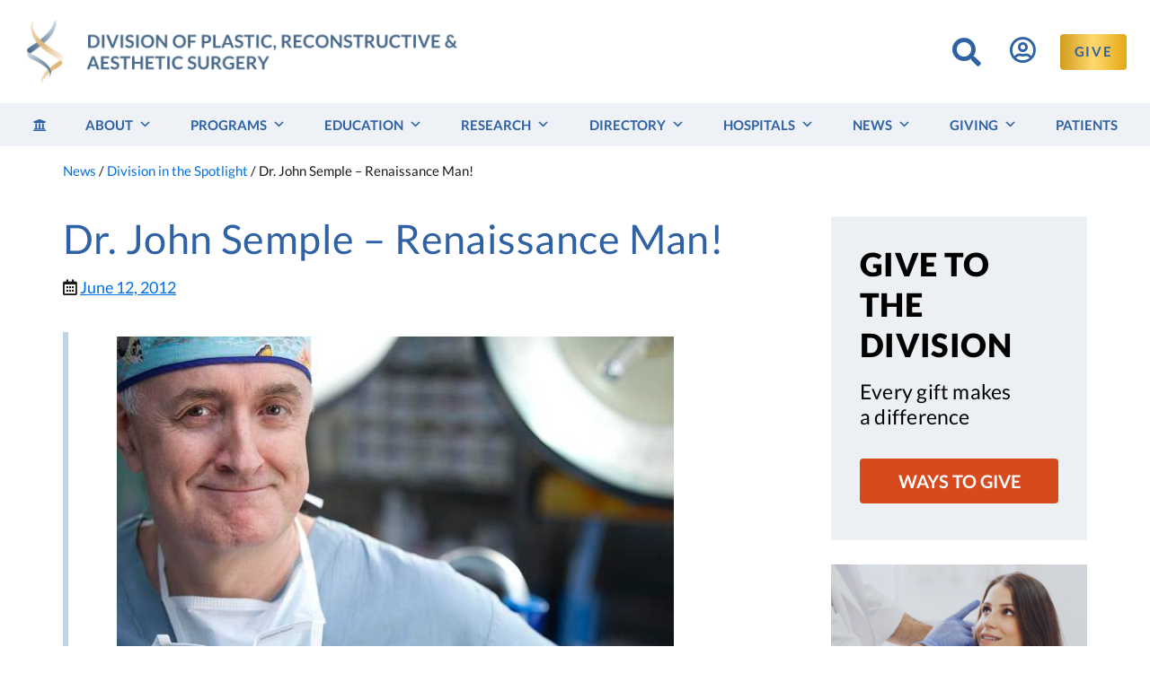

--- FILE ---
content_type: text/html; charset=UTF-8
request_url: https://www.uoftplasticsurgery.ca/dr-john-semple-renaissance-man/
body_size: 16495
content:
<!doctype html>
<html lang="en-US" prefix="og: https://ogp.me/ns#">
<head>
	<meta charset="UTF-8">
	<meta name="viewport" content="width=device-width, initial-scale=1">
	<meta name="theme-color" content="#2f61a5"><!-- chrome lollipop+ theme color -->
	<link rel="profile" href="https://gmpg.org/xfn/11">	

	<link rel="apple-touch-icon" sizes="180x180" href="https://www.uoftplasticsurgery.ca/apple-touch-icon.png">
	<link rel="icon" type="image/png" sizes="32x32" href="https://www.uoftplasticsurgery.ca/favicon-32x32.png">
	<link rel="icon" type="image/png" sizes="16x16" href="https://www.uoftplasticsurgery.ca/favicon-16x16.png">
	<link rel="manifest" href="https://www.uoftplasticsurgery.ca/site.webmanifest">
	<link rel="mask-icon" href="https://www.uoftplasticsurgery.ca/safari-pinned-tab.svg" color="#2f61a5">
	<meta name="msapplication-TileColor" content="#2f61a5">
	<meta name="theme-color" content="#2f61a5">
	
	<!-- don't load on account/CBD -->
	
	
<!-- Search Engine Optimization by Rank Math - https://rankmath.com/ -->
<title>Dr. John Semple - Renaissance Man! &ndash; Division of Plastic, Reconstructive &amp; Aesthetic Surgery at the University of Toronto</title>
<meta name="description" content="There are a few things we like to see on a doctor’s office wall. A medical degree is a good start, especially if it’s from a university that doesn’t have the"/>
<meta name="robots" content="follow, index, max-snippet:-1, max-video-preview:-1, max-image-preview:large"/>
<link rel="canonical" href="https://www.uoftplasticsurgery.ca/dr-john-semple-renaissance-man/" />
<meta property="og:locale" content="en_US" />
<meta property="og:type" content="article" />
<meta property="og:title" content="Dr. John Semple - Renaissance Man! &ndash; Division of Plastic, Reconstructive &amp; Aesthetic Surgery at the University of Toronto" />
<meta property="og:description" content="There are a few things we like to see on a doctor’s office wall. A medical degree is a good start, especially if it’s from a university that doesn’t have the" />
<meta property="og:url" content="https://www.uoftplasticsurgery.ca/dr-john-semple-renaissance-man/" />
<meta property="og:site_name" content="Division of Plastic, Reconstructive &amp; Aesthetic Surgery at the University of Toronto" />
<meta property="article:publisher" content="https://www.facebook.com/uoftplasticsurgery" />
<meta property="article:section" content="Division in the Spotlight" />
<meta property="og:updated_time" content="2020-06-01T20:40:22-04:00" />
<meta property="og:image" content="https://www.uoftplasticsurgery.ca/wp-content/uploads/dr-john-semple-renaissance-man/JohnSemple-1500x844-1.jpg" />
<meta property="og:image:secure_url" content="https://www.uoftplasticsurgery.ca/wp-content/uploads/dr-john-semple-renaissance-man/JohnSemple-1500x844-1.jpg" />
<meta property="og:image:width" content="620" />
<meta property="og:image:height" content="349" />
<meta property="og:image:alt" content="Dr. John Semple &#8211; Renaissance Man!" />
<meta property="og:image:type" content="image/jpeg" />
<meta property="article:published_time" content="2012-06-12T10:15:26-04:00" />
<meta property="article:modified_time" content="2020-06-01T20:40:22-04:00" />
<meta name="twitter:card" content="summary_large_image" />
<meta name="twitter:title" content="Dr. John Semple - Renaissance Man! &ndash; Division of Plastic, Reconstructive &amp; Aesthetic Surgery at the University of Toronto" />
<meta name="twitter:description" content="There are a few things we like to see on a doctor’s office wall. A medical degree is a good start, especially if it’s from a university that doesn’t have the" />
<meta name="twitter:image" content="https://www.uoftplasticsurgery.ca/wp-content/uploads/dr-john-semple-renaissance-man/JohnSemple-1500x844-1.jpg" />
<meta name="twitter:label1" content="Written by" />
<meta name="twitter:data1" content="HR Admin" />
<meta name="twitter:label2" content="Time to read" />
<meta name="twitter:data2" content="3 minutes" />
<script type="application/ld+json" class="rank-math-schema">{"@context":"https://schema.org","@graph":[{"@type":"Organization","@id":"https://www.uoftplasticsurgery.ca/#organization","name":"Division of Plastic, Reconstructive &amp; Aesthetic Surgery at the University of Toronto","sameAs":["https://www.facebook.com/uoftplasticsurgery","https://www.instagram.com/uoftprs/","https://www.youtube.com/channel/UCNk6RB7cc0KgXQX68sDS4dw"],"logo":{"@type":"ImageObject","@id":"https://www.uoftplasticsurgery.ca/#logo","url":"https://www.uoftplasticsurgery.ca/wp-content/uploads/Plastics-Logo-2.png","contentUrl":"https://www.uoftplasticsurgery.ca/wp-content/uploads/Plastics-Logo-2.png","caption":"Division of Plastic, Reconstructive &amp; Aesthetic Surgery at the University of Toronto","inLanguage":"en-US","width":"500","height":"73"}},{"@type":"WebSite","@id":"https://www.uoftplasticsurgery.ca/#website","url":"https://www.uoftplasticsurgery.ca","name":"Division of Plastic, Reconstructive &amp; Aesthetic Surgery at the University of Toronto","publisher":{"@id":"https://www.uoftplasticsurgery.ca/#organization"},"inLanguage":"en-US"},{"@type":"ImageObject","@id":"https://www.uoftplasticsurgery.ca/wp-content/uploads/dr-john-semple-renaissance-man/JohnSemple-1500x844-1.jpg","url":"https://www.uoftplasticsurgery.ca/wp-content/uploads/dr-john-semple-renaissance-man/JohnSemple-1500x844-1.jpg","width":"620","height":"349","inLanguage":"en-US"},{"@type":"WebPage","@id":"https://www.uoftplasticsurgery.ca/dr-john-semple-renaissance-man/#webpage","url":"https://www.uoftplasticsurgery.ca/dr-john-semple-renaissance-man/","name":"Dr. John Semple - Renaissance Man! &ndash; Division of Plastic, Reconstructive &amp; Aesthetic Surgery at the University of Toronto","datePublished":"2012-06-12T10:15:26-04:00","dateModified":"2020-06-01T20:40:22-04:00","isPartOf":{"@id":"https://www.uoftplasticsurgery.ca/#website"},"primaryImageOfPage":{"@id":"https://www.uoftplasticsurgery.ca/wp-content/uploads/dr-john-semple-renaissance-man/JohnSemple-1500x844-1.jpg"},"inLanguage":"en-US"},{"@type":"Person","@id":"https://www.uoftplasticsurgery.ca/dr-john-semple-renaissance-man/#author","name":"HR Admin","image":{"@type":"ImageObject","@id":"https://www.uoftplasticsurgery.ca/wp-content/uploads/UofT-Logo-394x600.png","url":"https://www.uoftplasticsurgery.ca/wp-content/uploads/UofT-Logo-394x600.png","caption":"HR Admin","inLanguage":"en-US"},"worksFor":{"@id":"https://www.uoftplasticsurgery.ca/#organization"}},{"@type":"BlogPosting","headline":"Dr. John Semple - Renaissance Man! &ndash; Division of Plastic, Reconstructive &amp; Aesthetic Surgery at","datePublished":"2012-06-12T10:15:26-04:00","dateModified":"2020-06-01T20:40:22-04:00","author":{"@id":"https://www.uoftplasticsurgery.ca/dr-john-semple-renaissance-man/#author","name":"HR Admin"},"publisher":{"@id":"https://www.uoftplasticsurgery.ca/#organization"},"description":"There are a few things we like to see on a doctor\u2019s office wall. A medical degree is a good start, especially if it\u2019s from a university that doesn\u2019t have the","name":"Dr. John Semple - Renaissance Man! &ndash; Division of Plastic, Reconstructive &amp; Aesthetic Surgery at","@id":"https://www.uoftplasticsurgery.ca/dr-john-semple-renaissance-man/#richSnippet","isPartOf":{"@id":"https://www.uoftplasticsurgery.ca/dr-john-semple-renaissance-man/#webpage"},"image":{"@id":"https://www.uoftplasticsurgery.ca/wp-content/uploads/dr-john-semple-renaissance-man/JohnSemple-1500x844-1.jpg"},"inLanguage":"en-US","mainEntityOfPage":{"@id":"https://www.uoftplasticsurgery.ca/dr-john-semple-renaissance-man/#webpage"}}]}</script>
<!-- /Rank Math WordPress SEO plugin -->

<link rel='dns-prefetch' href='//widgetlogic.org' />
<link rel="alternate" type="application/rss+xml" title="Division of Plastic, Reconstructive &amp; Aesthetic Surgery at the University of Toronto &raquo; Feed" href="https://www.uoftplasticsurgery.ca/feed/" />
<link rel="alternate" type="application/rss+xml" title="Division of Plastic, Reconstructive &amp; Aesthetic Surgery at the University of Toronto &raquo; Comments Feed" href="https://www.uoftplasticsurgery.ca/comments/feed/" />
<link rel="alternate" title="oEmbed (JSON)" type="application/json+oembed" href="https://www.uoftplasticsurgery.ca/wp-json/oembed/1.0/embed?url=https%3A%2F%2Fwww.uoftplasticsurgery.ca%2Fdr-john-semple-renaissance-man%2F" />
<link rel="alternate" title="oEmbed (XML)" type="text/xml+oembed" href="https://www.uoftplasticsurgery.ca/wp-json/oembed/1.0/embed?url=https%3A%2F%2Fwww.uoftplasticsurgery.ca%2Fdr-john-semple-renaissance-man%2F&#038;format=xml" />
<style id='wp-img-auto-sizes-contain-inline-css'>
img:is([sizes=auto i],[sizes^="auto," i]){contain-intrinsic-size:3000px 1500px}
/*# sourceURL=wp-img-auto-sizes-contain-inline-css */
</style>
<style id='wp-emoji-styles-inline-css'>

	img.wp-smiley, img.emoji {
		display: inline !important;
		border: none !important;
		box-shadow: none !important;
		height: 1em !important;
		width: 1em !important;
		margin: 0 0.07em !important;
		vertical-align: -0.1em !important;
		background: none !important;
		padding: 0 !important;
	}
/*# sourceURL=wp-emoji-styles-inline-css */
</style>
<style id='classic-theme-styles-inline-css'>
/*! This file is auto-generated */
.wp-block-button__link{color:#fff;background-color:#32373c;border-radius:9999px;box-shadow:none;text-decoration:none;padding:calc(.667em + 2px) calc(1.333em + 2px);font-size:1.125em}.wp-block-file__button{background:#32373c;color:#fff;text-decoration:none}
/*# sourceURL=/wp-includes/css/classic-themes.min.css */
</style>
<link rel='stylesheet' id='block-widget-css' href='https://www.uoftplasticsurgery.ca/wp-content/plugins/widget-logic/block_widget/css/widget.css?ver=1768234286' media='all' />
<link rel='stylesheet' id='megamenu-css' href='https://www.uoftplasticsurgery.ca/wp-content/uploads/maxmegamenu/style.css?ver=d7a5d2' media='all' />
<link rel='stylesheet' id='dashicons-css' href='https://www.uoftplasticsurgery.ca/wp-includes/css/dashicons.min.css?ver=6.9' media='all' />
<link rel='stylesheet' id='megamenu-fontawesome5-css' href='https://www.uoftplasticsurgery.ca/wp-content/plugins/megamenu-pro/icons/fontawesome5/css/all.min.css?ver=2.4.4' media='all' />
<link rel='stylesheet' id='megamenu-fontawesome6-css' href='https://www.uoftplasticsurgery.ca/wp-content/plugins/megamenu-pro/icons/fontawesome6/css/all.min.css?ver=2.4.4' media='all' />
<link rel='stylesheet' id='wppb_pbpl_css-css' href='https://www.uoftplasticsurgery.ca/wp-content/plugins/profile-builder/assets/css/placeholder-labels.css?ver=6.9' media='all' />
<link rel='stylesheet' id='plastics-style-css' href='https://www.uoftplasticsurgery.ca/wp-content/themes/plastics2020/style.css?ver=202505181340' media='all' />
<link rel='stylesheet' id='load-fa-css' href='https://www.uoftplasticsurgery.ca/wp-content/themes/plastics2020/fonts/FontAwesome/all.css?ver=202305131338' media='all' />
<script id="jquery-core-js-extra">
var SDT_DATA = {"ajaxurl":"https://www.uoftplasticsurgery.ca/wp-admin/admin-ajax.php","siteUrl":"https://www.uoftplasticsurgery.ca/","pluginsUrl":"https://www.uoftplasticsurgery.ca/wp-content/plugins","isAdmin":""};
//# sourceURL=jquery-core-js-extra
</script>
<script src="https://www.uoftplasticsurgery.ca/wp-includes/js/jquery/jquery.min.js?ver=3.7.1" id="jquery-core-js"></script>
<script src="https://www.uoftplasticsurgery.ca/wp-includes/js/jquery/jquery-migrate.min.js?ver=3.4.1" id="jquery-migrate-js"></script>
<script src="https://www.uoftplasticsurgery.ca/wp-content/plugins/profile-builder/assets/js/placeholder-labels.js?ver=6.9" id="wppb_pbpl_init-js"></script>
<link rel="https://api.w.org/" href="https://www.uoftplasticsurgery.ca/wp-json/" /><link rel="alternate" title="JSON" type="application/json" href="https://www.uoftplasticsurgery.ca/wp-json/wp/v2/posts/3496" /><link rel="EditURI" type="application/rsd+xml" title="RSD" href="https://www.uoftplasticsurgery.ca/xmlrpc.php?rsd" />
<link rel='shortlink' href='https://www.uoftplasticsurgery.ca/?p=3496' />
<style type="text/css">/** Mega Menu CSS: fs **/</style>
	
	<!-- flyout search -->
	<script>
	jQuery(document).ready(function(){
	          var submitIcon = jQuery('.searchbox-icon');
	          var inputBox = jQuery('.searchbox-input');
	          var searchBox = jQuery('.searchbox');
	          var isOpen = false;
	          submitIcon.click(function(){
	              if(isOpen == false){
	                  searchBox.addClass('searchbox-open');
	                  inputBox.focus();
	                  isOpen = true;
	              } else {
	                  searchBox.removeClass('searchbox-open');
	                  inputBox.focusout();
	                  isOpen = false;
	              }
	          });  
	           submitIcon.mouseup(function(){
	                  return false;
	              });
	          searchBox.mouseup(function(){
	                  return false;
	              });
	          jQuery(document).mouseup(function(){
	                  if(isOpen == true){
	                      jQuery('.searchbox-icon').css('display','block');
	                      submitIcon.click();
	                  }
	              });
	      });
	          function buttonUp(){
	              var inputVal = jQuery('.searchbox-input').val();
	              inputVal = jQuery.trim(inputVal).length;
	              if( inputVal !== 0){
	                  jQuery('.searchbox-icon').css('display','none');
	              } else {
	                  jQuery('.searchbox-input').val('');
	                  jQuery('.searchbox-icon').css('display','block');
	              }
	          }
	</script>


<!-- Google tag (gtag.js) -->
<script async src="https://www.googletagmanager.com/gtag/js?id=G-SCGMEN3X35"></script>
<script>
  window.dataLayer = window.dataLayer || [];
  function gtag(){dataLayer.push(arguments);}
  gtag('js', new Date());

  gtag('config', 'G-SCGMEN3X35');
</script>

<style id='global-styles-inline-css'>
:root{--wp--preset--aspect-ratio--square: 1;--wp--preset--aspect-ratio--4-3: 4/3;--wp--preset--aspect-ratio--3-4: 3/4;--wp--preset--aspect-ratio--3-2: 3/2;--wp--preset--aspect-ratio--2-3: 2/3;--wp--preset--aspect-ratio--16-9: 16/9;--wp--preset--aspect-ratio--9-16: 9/16;--wp--preset--color--black: #000000;--wp--preset--color--cyan-bluish-gray: #abb8c3;--wp--preset--color--white: #ffffff;--wp--preset--color--pale-pink: #f78da7;--wp--preset--color--vivid-red: #cf2e2e;--wp--preset--color--luminous-vivid-orange: #ff6900;--wp--preset--color--luminous-vivid-amber: #fcb900;--wp--preset--color--light-green-cyan: #7bdcb5;--wp--preset--color--vivid-green-cyan: #00d084;--wp--preset--color--pale-cyan-blue: #8ed1fc;--wp--preset--color--vivid-cyan-blue: #0693e3;--wp--preset--color--vivid-purple: #9b51e0;--wp--preset--gradient--vivid-cyan-blue-to-vivid-purple: linear-gradient(135deg,rgb(6,147,227) 0%,rgb(155,81,224) 100%);--wp--preset--gradient--light-green-cyan-to-vivid-green-cyan: linear-gradient(135deg,rgb(122,220,180) 0%,rgb(0,208,130) 100%);--wp--preset--gradient--luminous-vivid-amber-to-luminous-vivid-orange: linear-gradient(135deg,rgb(252,185,0) 0%,rgb(255,105,0) 100%);--wp--preset--gradient--luminous-vivid-orange-to-vivid-red: linear-gradient(135deg,rgb(255,105,0) 0%,rgb(207,46,46) 100%);--wp--preset--gradient--very-light-gray-to-cyan-bluish-gray: linear-gradient(135deg,rgb(238,238,238) 0%,rgb(169,184,195) 100%);--wp--preset--gradient--cool-to-warm-spectrum: linear-gradient(135deg,rgb(74,234,220) 0%,rgb(151,120,209) 20%,rgb(207,42,186) 40%,rgb(238,44,130) 60%,rgb(251,105,98) 80%,rgb(254,248,76) 100%);--wp--preset--gradient--blush-light-purple: linear-gradient(135deg,rgb(255,206,236) 0%,rgb(152,150,240) 100%);--wp--preset--gradient--blush-bordeaux: linear-gradient(135deg,rgb(254,205,165) 0%,rgb(254,45,45) 50%,rgb(107,0,62) 100%);--wp--preset--gradient--luminous-dusk: linear-gradient(135deg,rgb(255,203,112) 0%,rgb(199,81,192) 50%,rgb(65,88,208) 100%);--wp--preset--gradient--pale-ocean: linear-gradient(135deg,rgb(255,245,203) 0%,rgb(182,227,212) 50%,rgb(51,167,181) 100%);--wp--preset--gradient--electric-grass: linear-gradient(135deg,rgb(202,248,128) 0%,rgb(113,206,126) 100%);--wp--preset--gradient--midnight: linear-gradient(135deg,rgb(2,3,129) 0%,rgb(40,116,252) 100%);--wp--preset--font-size--small: 13px;--wp--preset--font-size--medium: 20px;--wp--preset--font-size--large: 36px;--wp--preset--font-size--x-large: 42px;--wp--preset--spacing--20: 0.44rem;--wp--preset--spacing--30: 0.67rem;--wp--preset--spacing--40: 1rem;--wp--preset--spacing--50: 1.5rem;--wp--preset--spacing--60: 2.25rem;--wp--preset--spacing--70: 3.38rem;--wp--preset--spacing--80: 5.06rem;--wp--preset--shadow--natural: 6px 6px 9px rgba(0, 0, 0, 0.2);--wp--preset--shadow--deep: 12px 12px 50px rgba(0, 0, 0, 0.4);--wp--preset--shadow--sharp: 6px 6px 0px rgba(0, 0, 0, 0.2);--wp--preset--shadow--outlined: 6px 6px 0px -3px rgb(255, 255, 255), 6px 6px rgb(0, 0, 0);--wp--preset--shadow--crisp: 6px 6px 0px rgb(0, 0, 0);}:where(.is-layout-flex){gap: 0.5em;}:where(.is-layout-grid){gap: 0.5em;}body .is-layout-flex{display: flex;}.is-layout-flex{flex-wrap: wrap;align-items: center;}.is-layout-flex > :is(*, div){margin: 0;}body .is-layout-grid{display: grid;}.is-layout-grid > :is(*, div){margin: 0;}:where(.wp-block-columns.is-layout-flex){gap: 2em;}:where(.wp-block-columns.is-layout-grid){gap: 2em;}:where(.wp-block-post-template.is-layout-flex){gap: 1.25em;}:where(.wp-block-post-template.is-layout-grid){gap: 1.25em;}.has-black-color{color: var(--wp--preset--color--black) !important;}.has-cyan-bluish-gray-color{color: var(--wp--preset--color--cyan-bluish-gray) !important;}.has-white-color{color: var(--wp--preset--color--white) !important;}.has-pale-pink-color{color: var(--wp--preset--color--pale-pink) !important;}.has-vivid-red-color{color: var(--wp--preset--color--vivid-red) !important;}.has-luminous-vivid-orange-color{color: var(--wp--preset--color--luminous-vivid-orange) !important;}.has-luminous-vivid-amber-color{color: var(--wp--preset--color--luminous-vivid-amber) !important;}.has-light-green-cyan-color{color: var(--wp--preset--color--light-green-cyan) !important;}.has-vivid-green-cyan-color{color: var(--wp--preset--color--vivid-green-cyan) !important;}.has-pale-cyan-blue-color{color: var(--wp--preset--color--pale-cyan-blue) !important;}.has-vivid-cyan-blue-color{color: var(--wp--preset--color--vivid-cyan-blue) !important;}.has-vivid-purple-color{color: var(--wp--preset--color--vivid-purple) !important;}.has-black-background-color{background-color: var(--wp--preset--color--black) !important;}.has-cyan-bluish-gray-background-color{background-color: var(--wp--preset--color--cyan-bluish-gray) !important;}.has-white-background-color{background-color: var(--wp--preset--color--white) !important;}.has-pale-pink-background-color{background-color: var(--wp--preset--color--pale-pink) !important;}.has-vivid-red-background-color{background-color: var(--wp--preset--color--vivid-red) !important;}.has-luminous-vivid-orange-background-color{background-color: var(--wp--preset--color--luminous-vivid-orange) !important;}.has-luminous-vivid-amber-background-color{background-color: var(--wp--preset--color--luminous-vivid-amber) !important;}.has-light-green-cyan-background-color{background-color: var(--wp--preset--color--light-green-cyan) !important;}.has-vivid-green-cyan-background-color{background-color: var(--wp--preset--color--vivid-green-cyan) !important;}.has-pale-cyan-blue-background-color{background-color: var(--wp--preset--color--pale-cyan-blue) !important;}.has-vivid-cyan-blue-background-color{background-color: var(--wp--preset--color--vivid-cyan-blue) !important;}.has-vivid-purple-background-color{background-color: var(--wp--preset--color--vivid-purple) !important;}.has-black-border-color{border-color: var(--wp--preset--color--black) !important;}.has-cyan-bluish-gray-border-color{border-color: var(--wp--preset--color--cyan-bluish-gray) !important;}.has-white-border-color{border-color: var(--wp--preset--color--white) !important;}.has-pale-pink-border-color{border-color: var(--wp--preset--color--pale-pink) !important;}.has-vivid-red-border-color{border-color: var(--wp--preset--color--vivid-red) !important;}.has-luminous-vivid-orange-border-color{border-color: var(--wp--preset--color--luminous-vivid-orange) !important;}.has-luminous-vivid-amber-border-color{border-color: var(--wp--preset--color--luminous-vivid-amber) !important;}.has-light-green-cyan-border-color{border-color: var(--wp--preset--color--light-green-cyan) !important;}.has-vivid-green-cyan-border-color{border-color: var(--wp--preset--color--vivid-green-cyan) !important;}.has-pale-cyan-blue-border-color{border-color: var(--wp--preset--color--pale-cyan-blue) !important;}.has-vivid-cyan-blue-border-color{border-color: var(--wp--preset--color--vivid-cyan-blue) !important;}.has-vivid-purple-border-color{border-color: var(--wp--preset--color--vivid-purple) !important;}.has-vivid-cyan-blue-to-vivid-purple-gradient-background{background: var(--wp--preset--gradient--vivid-cyan-blue-to-vivid-purple) !important;}.has-light-green-cyan-to-vivid-green-cyan-gradient-background{background: var(--wp--preset--gradient--light-green-cyan-to-vivid-green-cyan) !important;}.has-luminous-vivid-amber-to-luminous-vivid-orange-gradient-background{background: var(--wp--preset--gradient--luminous-vivid-amber-to-luminous-vivid-orange) !important;}.has-luminous-vivid-orange-to-vivid-red-gradient-background{background: var(--wp--preset--gradient--luminous-vivid-orange-to-vivid-red) !important;}.has-very-light-gray-to-cyan-bluish-gray-gradient-background{background: var(--wp--preset--gradient--very-light-gray-to-cyan-bluish-gray) !important;}.has-cool-to-warm-spectrum-gradient-background{background: var(--wp--preset--gradient--cool-to-warm-spectrum) !important;}.has-blush-light-purple-gradient-background{background: var(--wp--preset--gradient--blush-light-purple) !important;}.has-blush-bordeaux-gradient-background{background: var(--wp--preset--gradient--blush-bordeaux) !important;}.has-luminous-dusk-gradient-background{background: var(--wp--preset--gradient--luminous-dusk) !important;}.has-pale-ocean-gradient-background{background: var(--wp--preset--gradient--pale-ocean) !important;}.has-electric-grass-gradient-background{background: var(--wp--preset--gradient--electric-grass) !important;}.has-midnight-gradient-background{background: var(--wp--preset--gradient--midnight) !important;}.has-small-font-size{font-size: var(--wp--preset--font-size--small) !important;}.has-medium-font-size{font-size: var(--wp--preset--font-size--medium) !important;}.has-large-font-size{font-size: var(--wp--preset--font-size--large) !important;}.has-x-large-font-size{font-size: var(--wp--preset--font-size--x-large) !important;}
/*# sourceURL=global-styles-inline-css */
</style>
</head>

<body class="wp-singular post-template-default single single-post postid-3496 single-format-standard wp-theme-plastics2020 mega-menu-top-nav">
<div id="page" class="site">
	<a class="skip-link screen-reader-text" href="#primary">Skip to content</a>

	<header id="masthead" class="site-header">
		<div class="header-top m-0 d-flex flex-wrap align-items-center">

				<div class="col-md-6 col-sm-12">
					<a href="https://www.uoftplasticsurgery.ca/" rel="home"><img src="https://www.uoftplasticsurgery.ca/wp-content/themes/plastics2020/img/dpras-logo-full.png" class="logo-full d-none d-sm-none d-md-none d-lg-block d-xl-block" alt="Division of Plastic, Reconstructive &amp; Aesthetic Surgery at the University of Toronto logo" /></a>
					<a  href="https://www.uoftplasticsurgery.ca/" rel="home"><img src="https://www.uoftplasticsurgery.ca/wp-content/themes/plastics2020/img/dpras-logo-full.png" class="logo d-block d-sm-block d-md-block d-lg-none d-xl-none mt-3 mb-3" alt="Division of Plastic, Reconstructive &amp; Aesthetic Surgery at the University of Toronto logo" /></a>
				</div><!-- / col -->
				<div class="col-md-6 col-sm-12">
					<div class="row text-md-right text-sm-center">
						<div class="col-lg-9 col-md-7 col-sm-12 pl-md-2 pr-md-2 pl-0 pr-0">
							<div class="search-wrapper">
								<form class="d-none d-md-block searchbox" method="get" id="searchform" action="https://www.uoftplasticsurgery.ca/">
    <input type="search" placeholder="Search this website" name="s" class="searchbox-input" onkeyup="buttonUp();" required>
    <input type="submit" class="searchbox-submit" value="&#xf002">
    <span class="searchbox-icon"><i class="fa fa-search"></i></span>
</form>

<form class="searchbox-mobile d-md-none my-auto d-inline w-100 text-center" role="search" method="get" id="searchform" action="https://www.uoftplasticsurgery.ca/">
	<div class="input-group mb-2">
		<input class="form-control" type="search" name="s" placeholder="Search" title="Enter search query" />
		<span class="input-group-append">
			<input type="submit" value="&#xf061" id="searchbutton" class="pull-right" title="Search" style="font-family: 'Font Awesome 5 Free'; cursor: pointer;border-radius: 0 4px 4px 0;">
		</span>
	</div>
</form>							</div><!-- / .search-wrapper -->
						</div>
						<div class="col-lg-1 col-md-1 col-sm-12">
							<a class="d-none d-lg-block" href="https://www.uoftplasticsurgery.ca/my-account/" style="color: #2f61a5;"><i class="far fa-user-circle big" style="font-size: 1.65em; margin-top: 4px;"></i></a>
						</div>
						<div class="d-none d-md-block col-lg-2 col-md-4">
							<a href="https://www.uoftplasticsurgery.ca/giving/?utm_source=website&utm_medium=header&utm_campaign=give">
								<button class="text-uppercase small px-3 mx-1" style="color: #2f61a5; letter-spacing: 0.1rem; min-height: 40px !important; background: #d19e1d; background: -webkit-linear-gradient(to right, #d19e1d, #ffd86e, #e3a812); background: linear-gradient(to right, #d19e1d, #ffd86e, #e3a812);">GIVE</button>
							</a>
						</div>
					</div>
				</div>

		</div><!-- / row -->
	</header><!-- #masthead -->
	<div class="container-fluid bg-light">
		<div id="nav">
			<button class="menu-toggle" aria-controls="primary-menu" aria-expanded="false">Primary Menu</button>
				<nav id="site-navigation" class="main-navigation">
				<div id="mega-menu-wrap-top-nav" class="mega-menu-wrap"><div class="mega-menu-toggle"><div class="mega-toggle-blocks-left"><div class='mega-toggle-block mega-icon-block mega-toggle-block-1' id='mega-toggle-block-1'><a class='mega-icon' href='https://www.uoftplasticsurgery.ca/my-account/' target='_self' title='My Account'></a></div></div><div class="mega-toggle-blocks-center"></div><div class="mega-toggle-blocks-right"><div class='mega-toggle-block mega-menu-toggle-block mega-toggle-block-2' id='mega-toggle-block-2' tabindex='0'><span class='mega-toggle-label' role='button' aria-expanded='false'><span class='mega-toggle-label-closed'>MENU</span><span class='mega-toggle-label-open'>MENU</span></span></div></div></div><ul id="mega-menu-top-nav" class="mega-menu max-mega-menu mega-menu-horizontal mega-no-js" data-event="click" data-effect="fade" data-effect-speed="200" data-effect-mobile="disabled" data-effect-speed-mobile="0" data-mobile-force-width="false" data-second-click="close" data-document-click="collapse" data-vertical-behaviour="accordion" data-breakpoint="991" data-unbind="true" data-mobile-state="collapse_all" data-mobile-direction="vertical" data-hover-intent-timeout="300" data-hover-intent-interval="100" data-overlay-desktop="false" data-overlay-mobile="false"><li class="mega-menu-item mega-menu-item-type-post_type mega-menu-item-object-page mega-menu-item-home mega-align-bottom-left mega-menu-flyout mega-menu-item-695" id="mega-menu-item-695"><a class="mega-menu-link" href="https://www.uoftplasticsurgery.ca/" tabindex="0"><i class="fas fa-university"></i></a></li><li class="mega-menu-item mega-menu-item-type-post_type mega-menu-item-object-page mega-menu-item-has-children mega-menu-megamenu mega-menu-grid mega-align-bottom-left mega-menu-grid mega-menu-item-621" id="mega-menu-item-621"><a class="mega-menu-link" href="https://www.uoftplasticsurgery.ca/about/" aria-expanded="false" tabindex="0">About<span class="mega-indicator" aria-hidden="true"></span></a>
<ul class="mega-sub-menu" role='presentation'>
<li class="mega-menu-row" id="mega-menu-621-0">
	<ul class="mega-sub-menu" style='--columns:12' role='presentation'>
<li class="mega-menu-column mega-menu-columns-6-of-12" style="--columns:12; --span:6" id="mega-menu-621-0-0">
		<ul class="mega-sub-menu">
<li class="mega-menu-item mega-menu-item-type-custom mega-menu-item-object-custom mega-menu-item-has-children mega-menu-item-14914" id="mega-menu-item-14914"><a class="mega-menu-link" href="#">Leadership<span class="mega-indicator" aria-hidden="true"></span></a>
			<ul class="mega-sub-menu">
<li class="mega-menu-item mega-menu-item-type-post_type mega-menu-item-object-page mega-menu-item-675" id="mega-menu-item-675"><a class="mega-menu-link" href="https://www.uoftplasticsurgery.ca/about/leadership/division-chair/">Message from Division Chair</a></li><li class="mega-menu-item mega-menu-item-type-post_type mega-menu-item-object-page mega-menu-item-676" id="mega-menu-item-676"><a class="mega-menu-link" href="https://www.uoftplasticsurgery.ca/about/leadership/program-director/">Message from Program Director</a></li><li class="mega-menu-item mega-menu-item-type-post_type mega-menu-item-object-page mega-menu-item-677" id="mega-menu-item-677"><a class="mega-menu-link" href="https://www.uoftplasticsurgery.ca/about/leadership/research-director/">Message from Research Director</a></li><li class="mega-menu-item mega-menu-item-type-post_type mega-menu-item-object-page mega-menu-item-674" id="mega-menu-item-674"><a class="mega-menu-link" href="https://www.uoftplasticsurgery.ca/about/leadership/division-infrastructure/">Infrastructure of the Division</a></li>			</ul>
</li>		</ul>
</li><li class="mega-menu-column mega-menu-columns-6-of-12" style="--columns:12; --span:6" id="mega-menu-621-0-1">
		<ul class="mega-sub-menu">
<li class="mega-menu-item mega-menu-item-type-custom mega-menu-item-object-custom mega-menu-item-has-children mega-menu-item-14915" id="mega-menu-item-14915"><a class="mega-menu-link" href="#">The Division<span class="mega-indicator" aria-hidden="true"></span></a>
			<ul class="mega-sub-menu">
<li class="mega-menu-item mega-menu-item-type-post_type mega-menu-item-object-page mega-menu-item-679" id="mega-menu-item-679"><a class="mega-menu-link" href="https://www.uoftplasticsurgery.ca/about/division/mission-statement/">Mission Statement</a></li><li class="mega-menu-item mega-menu-item-type-post_type mega-menu-item-object-page mega-menu-item-692" id="mega-menu-item-692"><a class="mega-menu-link" href="https://www.uoftplasticsurgery.ca/about/division/what-is-plastic-and-reconstructive-surgery/">What is Plastic and Reconstructive Surgery?</a></li><li class="mega-menu-item mega-menu-item-type-post_type mega-menu-item-object-page mega-menu-item-651" id="mega-menu-item-651"><a class="mega-menu-link" href="https://www.uoftplasticsurgery.ca/about/division/history/">History of the Division</a></li><li class="mega-menu-item mega-menu-item-type-post_type mega-menu-item-object-page mega-menu-item-693" id="mega-menu-item-693"><a class="mega-menu-link" href="https://www.uoftplasticsurgery.ca/about/division/teaching/">Teaching</a></li><li class="mega-menu-item mega-menu-item-type-post_type mega-menu-item-object-page mega-menu-item-647" id="mega-menu-item-647"><a class="mega-menu-link" href="https://www.uoftplasticsurgery.ca/about/division/awards-and-scholarships/">Awards and Scholarships</a></li><li class="mega-menu-item mega-menu-item-type-post_type mega-menu-item-object-page mega-menu-item-650" id="mega-menu-item-650"><a class="mega-menu-link" href="https://www.uoftplasticsurgery.ca/about/division/hall-of-fame/">Hall of Fame</a></li><li class="mega-menu-item mega-menu-item-type-post_type mega-menu-item-object-page mega-menu-item-687" id="mega-menu-item-687"><a class="mega-menu-link" href="https://www.uoftplasticsurgery.ca/about/division/plastic-surgery-graduates/">Plastic Surgery Graduates</a></li><li class="mega-menu-item mega-menu-item-type-post_type mega-menu-item-object-page mega-menu-item-623" id="mega-menu-item-623"><a class="mega-menu-link" href="https://www.uoftplasticsurgery.ca/about/division/fellows/">Fellows 2006 to Present</a></li><li class="mega-menu-item mega-menu-item-type-post_type mega-menu-item-object-page mega-menu-item-648" id="mega-menu-item-648"><a class="mega-menu-link" href="https://www.uoftplasticsurgery.ca/about/division/contact/">Contact</a></li>			</ul>
</li>		</ul>
</li>	</ul>
</li></ul>
</li><li class="mega-menu-item mega-menu-item-type-post_type mega-menu-item-object-page mega-menu-item-has-children mega-align-bottom-left mega-menu-flyout mega-menu-item-635" id="mega-menu-item-635"><a class="mega-menu-link" href="https://www.uoftplasticsurgery.ca/programs/" aria-expanded="false" tabindex="0">Programs<span class="mega-indicator" aria-hidden="true"></span></a>
<ul class="mega-sub-menu">
<li class="mega-menu-item mega-menu-item-type-post_type mega-menu-item-object-page mega-menu-item-636" id="mega-menu-item-636"><a class="mega-menu-link" href="https://www.uoftplasticsurgery.ca/programs/advanced-complex-tissue-injury/">Advanced Complex Tissue Injury</a></li><li class="mega-menu-item mega-menu-item-type-post_type mega-menu-item-object-page mega-menu-item-637" id="mega-menu-item-637"><a class="mega-menu-link" href="https://www.uoftplasticsurgery.ca/programs/aesthetic/">Aesthetic</a></li><li class="mega-menu-item mega-menu-item-type-post_type mega-menu-item-object-page mega-menu-item-638" id="mega-menu-item-638"><a class="mega-menu-link" href="https://www.uoftplasticsurgery.ca/programs/breast/">Breast</a></li><li class="mega-menu-item mega-menu-item-type-post_type mega-menu-item-object-page mega-menu-item-639" id="mega-menu-item-639"><a class="mega-menu-link" href="https://www.uoftplasticsurgery.ca/programs/burns/">Burns</a></li><li class="mega-menu-item mega-menu-item-type-post_type mega-menu-item-object-page mega-menu-item-640" id="mega-menu-item-640"><a class="mega-menu-link" href="https://www.uoftplasticsurgery.ca/programs/cleft/">Cleft Lip and Palate</a></li><li class="mega-menu-item mega-menu-item-type-post_type mega-menu-item-object-page mega-menu-item-641" id="mega-menu-item-641"><a class="mega-menu-link" href="https://www.uoftplasticsurgery.ca/programs/craniomaxillofacial/">Craniomaxillofacial</a></li><li class="mega-menu-item mega-menu-item-type-post_type mega-menu-item-object-page mega-menu-item-642" id="mega-menu-item-642"><a class="mega-menu-link" href="https://www.uoftplasticsurgery.ca/programs/ear/">Ear Reconstruction</a></li><li class="mega-menu-item mega-menu-item-type-post_type mega-menu-item-object-page mega-menu-item-643" id="mega-menu-item-643"><a class="mega-menu-link" href="https://www.uoftplasticsurgery.ca/programs/hand-and-upper-extremity/">Hand and Upper Extremity</a></li><li class="mega-menu-item mega-menu-item-type-post_type mega-menu-item-object-page mega-menu-item-664" id="mega-menu-item-664"><a class="mega-menu-link" href="https://www.uoftplasticsurgery.ca/programs/microsurgery/">Microsurgery</a></li><li class="mega-menu-item mega-menu-item-type-post_type mega-menu-item-object-page mega-menu-item-665" id="mega-menu-item-665"><a class="mega-menu-link" href="https://www.uoftplasticsurgery.ca/programs/paediatric/">Paediatric</a></li><li class="mega-menu-item mega-menu-item-type-post_type mega-menu-item-object-page mega-menu-item-666" id="mega-menu-item-666"><a class="mega-menu-link" href="https://www.uoftplasticsurgery.ca/programs/peripheral-nerve/">Peripheral Nerve Network</a></li><li class="mega-menu-item mega-menu-item-type-post_type mega-menu-item-object-page mega-menu-item-667" id="mega-menu-item-667"><a class="mega-menu-link" href="https://www.uoftplasticsurgery.ca/programs/post-bariatric-body-contouring/">Post-Bariatric Body Contouring</a></li><li class="mega-menu-item mega-menu-item-type-post_type mega-menu-item-object-page mega-menu-item-668" id="mega-menu-item-668"><a class="mega-menu-link" href="https://www.uoftplasticsurgery.ca/programs/skin-cancer/">Skin Cancer</a></li><li class="mega-menu-item mega-menu-item-type-post_type mega-menu-item-object-page mega-menu-item-694" id="mega-menu-item-694"><a class="mega-menu-link" href="https://www.uoftplasticsurgery.ca/programs/trauma/">Trauma</a></li></ul>
</li><li class="mega-menu-item mega-menu-item-type-post_type mega-menu-item-object-page mega-menu-item-has-children mega-menu-megamenu mega-menu-grid mega-align-bottom-left mega-menu-grid mega-menu-item-627" id="mega-menu-item-627"><a class="mega-menu-link" href="https://www.uoftplasticsurgery.ca/education/" aria-expanded="false" tabindex="0">Education<span class="mega-indicator" aria-hidden="true"></span></a>
<ul class="mega-sub-menu" role='presentation'>
<li class="mega-menu-row" id="mega-menu-627-0">
	<ul class="mega-sub-menu" style='--columns:12' role='presentation'>
<li class="mega-menu-column mega-menu-columns-3-of-12" style="--columns:12; --span:3" id="mega-menu-627-0-0">
		<ul class="mega-sub-menu">
<li class="mega-menu-item mega-menu-item-type-custom mega-menu-item-object-custom mega-menu-item-has-children mega-menu-item-698" id="mega-menu-item-698"><a class="mega-menu-link" href="#">Undergraduate<span class="mega-indicator" aria-hidden="true"></span></a>
			<ul class="mega-sub-menu">
<li class="mega-menu-item mega-menu-item-type-post_type mega-menu-item-object-page mega-menu-item-697" id="mega-menu-item-697"><a class="mega-menu-link" href="https://www.uoftplasticsurgery.ca/education/undergraduate-medical-training/">Undergraduate Medical Training</a></li><li class="mega-menu-item mega-menu-item-type-post_type mega-menu-item-object-page mega-menu-item-673" id="mega-menu-item-673"><a class="mega-menu-link" href="https://www.uoftplasticsurgery.ca/education/undergraduate-medical-training/shadowing-with-surgeons/">Shadowing with Surgeons</a></li><li class="mega-menu-item mega-menu-item-type-post_type mega-menu-item-object-page mega-menu-item-672" id="mega-menu-item-672"><a class="mega-menu-link" href="https://www.uoftplasticsurgery.ca/education/undergraduate-medical-training/observerships/">Observerships</a></li><li class="mega-menu-item mega-menu-item-type-post_type mega-menu-item-object-page mega-menu-item-645" id="mega-menu-item-645"><a class="mega-menu-link" href="https://www.uoftplasticsurgery.ca/education/undergraduate-medical-training/electives/">Electives in the Division of Plastic, Reconstructive &#038; Aesthetic Surgery</a></li><li class="mega-menu-item mega-menu-item-type-post_type mega-menu-item-object-page mega-menu-item-699" id="mega-menu-item-699"><a class="mega-menu-link" href="https://www.uoftplasticsurgery.ca/education/undergraduate-medical-training/division-electives/">How to Apply for Electives</a></li><li class="mega-menu-item mega-menu-item-type-post_type mega-menu-item-object-page mega-menu-item-23190" id="mega-menu-item-23190"><a class="mega-menu-link" href="https://www.uoftplasticsurgery.ca/education/undergraduate-medical-training/plastic-surgery-orientation-manual/">Plastic Surgery Orientation Manual</a></li><li class="mega-menu-item mega-menu-item-type-post_type mega-menu-item-object-page mega-menu-item-24078" id="mega-menu-item-24078"><a class="mega-menu-link" href="https://www.uoftplasticsurgery.ca/education/undergraduate-medical-training/recommended-resources/">Recommended Resources</a></li><li class="mega-menu-item mega-menu-item-type-post_type mega-menu-item-object-page mega-menu-item-644" id="mega-menu-item-644"><a class="mega-menu-link" href="https://www.uoftplasticsurgery.ca/education/undergraduate-medical-training/annual-medical-student-career-night/">Annual Medical Student Career Night</a></li>			</ul>
</li>		</ul>
</li><li class="mega-menu-column mega-menu-columns-3-of-12" style="--columns:12; --span:3" id="mega-menu-627-0-1">
		<ul class="mega-sub-menu">
<li class="mega-menu-item mega-menu-item-type-custom mega-menu-item-object-custom mega-menu-item-has-children mega-menu-item-700" id="mega-menu-item-700"><a class="mega-menu-link" href="#">Postgraduate<span class="mega-indicator" aria-hidden="true"></span></a>
			<ul class="mega-sub-menu">
<li class="mega-menu-item mega-menu-item-type-post_type mega-menu-item-object-page mega-menu-item-688" id="mega-menu-item-688"><a class="mega-menu-link" href="https://www.uoftplasticsurgery.ca/education/postgraduate/">UofT Residency Overview</a></li><li class="mega-menu-item mega-menu-item-type-post_type mega-menu-item-object-page mega-menu-item-704" id="mega-menu-item-704"><a class="mega-menu-link" href="https://www.uoftplasticsurgery.ca/education/postgraduate/training-program-director/">Training Program Director</a></li><li class="mega-menu-item mega-menu-item-type-post_type mega-menu-item-object-page mega-menu-item-689" id="mega-menu-item-689"><a class="mega-menu-link" href="https://www.uoftplasticsurgery.ca/education/postgraduate/residency-program-committee/">Residency Program Committee</a></li><li class="mega-menu-item mega-menu-item-type-post_type mega-menu-item-object-page mega-menu-item-653" id="mega-menu-item-653"><a class="mega-menu-link" href="https://www.uoftplasticsurgery.ca/education/postgraduate/competence-by-design-cbd/">Competence by Design (CBD)</a></li><li class="mega-menu-item mega-menu-item-type-post_type mega-menu-item-object-page mega-menu-item-706" id="mega-menu-item-706"><a class="mega-menu-link" href="https://www.uoftplasticsurgery.ca/education/postgraduate/training-content/">Training Content</a></li><li class="mega-menu-item mega-menu-item-type-post_type mega-menu-item-object-page mega-menu-item-707" id="mega-menu-item-707"><a class="mega-menu-link" href="https://www.uoftplasticsurgery.ca/education/postgraduate/teaching-sites/">Teaching Sites</a></li><li class="mega-menu-item mega-menu-item-type-post_type mega-menu-item-object-page mega-menu-item-705" id="mega-menu-item-705"><a class="mega-menu-link" href="https://www.uoftplasticsurgery.ca/education/postgraduate/transfer-requests/">Transfer Requests</a></li><li class="mega-menu-item mega-menu-item-type-post_type mega-menu-item-object-page mega-menu-item-652" id="mega-menu-item-652"><a class="mega-menu-link" href="https://www.uoftplasticsurgery.ca/education/postgraduate/canmeds/">CanMEDS</a></li><li class="mega-menu-item mega-menu-item-type-post_type mega-menu-item-object-page mega-menu-item-708" id="mega-menu-item-708"><a class="mega-menu-link" href="https://www.uoftplasticsurgery.ca/education/work-permit-visitor-visa-eta/">Work Permit, Visitor Visa, and eTA</a></li><li class="mega-menu-item mega-menu-item-type-post_type mega-menu-item-object-page mega-menu-item-702" id="mega-menu-item-702"><a class="mega-menu-link" href="https://www.uoftplasticsurgery.ca/education/postgraduate/links/">Useful Links</a></li>			</ul>
</li>		</ul>
</li><li class="mega-menu-column mega-menu-columns-3-of-12" style="--columns:12; --span:3" id="mega-menu-627-0-2">
		<ul class="mega-sub-menu">
<li class="mega-menu-item mega-menu-item-type-custom mega-menu-item-object-custom mega-menu-item-has-children mega-menu-item-654" id="mega-menu-item-654"><a class="mega-menu-link" href="#">Fellowships<span class="mega-indicator" aria-hidden="true"></span></a>
			<ul class="mega-sub-menu">
<li class="mega-menu-item mega-menu-item-type-post_type mega-menu-item-object-page mega-menu-item-629" id="mega-menu-item-629"><a class="mega-menu-link" href="https://www.uoftplasticsurgery.ca/education/fellowships/">Fellowships at the University of Toronto</a></li><li class="mega-menu-item mega-menu-item-type-post_type mega-menu-item-object-page mega-menu-item-633" id="mega-menu-item-633"><a class="mega-menu-link" href="https://www.uoftplasticsurgery.ca/education/fellowships/general-information-and-guidelines/">General Information and Guidelines</a></li><li class="mega-menu-item mega-menu-item-type-post_type mega-menu-item-object-page mega-menu-item-631" id="mega-menu-item-631"><a class="mega-menu-link" href="https://www.uoftplasticsurgery.ca/education/fellowships/faqs/">Fellowship FAQs</a></li><li class="mega-menu-item mega-menu-item-type-post_type mega-menu-item-object-page mega-menu-item-630" id="mega-menu-item-630"><a class="mega-menu-link" href="https://www.uoftplasticsurgery.ca/education/fellowships/clinical-fellowship-extensions/">Clinical Fellowship Extensions</a></li><li class="mega-menu-item mega-menu-item-type-post_type mega-menu-item-object-page mega-menu-item-701" id="mega-menu-item-701"><a class="mega-menu-link" href="https://www.uoftplasticsurgery.ca/education/work-permit-visitor-visa-eta/">Work Permit, Visitor Visa, and eTA</a></li><li class="mega-menu-item mega-menu-item-type-post_type mega-menu-item-object-page mega-menu-item-632" id="mega-menu-item-632"><a class="mega-menu-link" href="https://www.uoftplasticsurgery.ca/education/fellowships/fellowship-positions/">Fellowship Positions</a></li><li class="mega-menu-item mega-menu-item-type-post_type mega-menu-item-object-page mega-menu-item-703" id="mega-menu-item-703"><a class="mega-menu-link" href="https://www.uoftplasticsurgery.ca/education/fellowships/links/">Useful Links and Information</a></li>			</ul>
</li>		</ul>
</li><li class="mega-menu-column mega-menu-columns-3-of-12" style="--columns:12; --span:3" id="mega-menu-627-0-3">
		<ul class="mega-sub-menu">
<li class="mega-menu-item mega-menu-item-type-custom mega-menu-item-object-custom mega-menu-item-has-children mega-menu-item-15191" id="mega-menu-item-15191"><a class="mega-menu-link" href="#">CME<span class="mega-indicator" aria-hidden="true"></span></a>
			<ul class="mega-sub-menu">
<li class="mega-menu-item mega-menu-item-type-post_type mega-menu-item-object-page mega-menu-item-15190" id="mega-menu-item-15190"><a class="mega-menu-link" href="https://www.uoftplasticsurgery.ca/education/cme/">Continuing Education Courses and Symposia</a></li>			</ul>
</li>		</ul>
</li>	</ul>
</li></ul>
</li><li class="mega-menu-item mega-menu-item-type-post_type mega-menu-item-object-page mega-menu-item-has-children mega-align-bottom-left mega-menu-flyout mega-menu-item-669" id="mega-menu-item-669"><a class="mega-menu-link" href="https://www.uoftplasticsurgery.ca/research/" aria-expanded="false" tabindex="0">Research<span class="mega-indicator" aria-hidden="true"></span></a>
<ul class="mega-sub-menu">
<li class="mega-menu-item mega-menu-item-type-post_type mega-menu-item-object-page mega-menu-item-711" id="mega-menu-item-711"><a class="mega-menu-link" href="https://www.uoftplasticsurgery.ca/research/surgeon-scientist-training-program/">Surgeon Scientist Training Program (SSTP)</a></li><li class="mega-menu-item mega-menu-item-type-post_type mega-menu-item-object-page mega-menu-item-709" id="mega-menu-item-709"><a class="mega-menu-link" href="https://www.uoftplasticsurgery.ca/research/surgeon-scientist-program-graduates/">Surgeon Scientist Program Graduates</a></li><li class="mega-menu-item mega-menu-item-type-post_type mega-menu-item-object-page mega-menu-item-646" id="mega-menu-item-646"><a class="mega-menu-link" href="https://www.uoftplasticsurgery.ca/research/grants-funding/">Available Grants and Other Funding <i class="fas fa-lock"></i></a></li></ul>
</li><li class="mega-menu-item mega-menu-item-type-post_type mega-menu-item-object-page mega-menu-item-has-children mega-align-bottom-left mega-menu-flyout mega-menu-item-624" id="mega-menu-item-624"><a class="mega-menu-link" href="https://www.uoftplasticsurgery.ca/directory/" aria-expanded="false" tabindex="0">Directory<span class="mega-indicator" aria-hidden="true"></span></a>
<ul class="mega-sub-menu">
<li class="mega-menu-item mega-menu-item-type-post_type mega-menu-item-object-page mega-menu-item-625" id="mega-menu-item-625"><a class="mega-menu-link" href="https://www.uoftplasticsurgery.ca/directory/faculty/">Faculty</a></li><li class="mega-menu-item mega-menu-item-type-post_type mega-menu-item-object-page mega-menu-item-690" id="mega-menu-item-690"><a class="mega-menu-link" href="https://www.uoftplasticsurgery.ca/directory/residents/">Residents</a></li><li class="mega-menu-item mega-menu-item-type-post_type mega-menu-item-object-page mega-menu-item-626" id="mega-menu-item-626"><a class="mega-menu-link" href="https://www.uoftplasticsurgery.ca/directory/fellows/">Fellows</a></li></ul>
</li><li class="mega-menu-item mega-menu-item-type-post_type mega-menu-item-object-page mega-menu-item-has-children mega-align-bottom-left mega-menu-flyout mega-menu-item-655" id="mega-menu-item-655"><a class="mega-menu-link" href="https://www.uoftplasticsurgery.ca/hospitals-rotations/" aria-expanded="false" tabindex="0">Hospitals<span class="mega-indicator" aria-hidden="true"></span></a>
<ul class="mega-sub-menu">
<li class="mega-menu-item mega-menu-item-type-post_type mega-menu-item-object-page mega-menu-item-715" id="mega-menu-item-715"><a class="mega-menu-link" href="https://www.uoftplasticsurgery.ca/hospitals-rotations/hospital-for-sick-children/">The Hospital for Sick Children</a></li><li class="mega-menu-item mega-menu-item-type-post_type mega-menu-item-object-page mega-menu-item-656" id="mega-menu-item-656"><a class="mega-menu-link" href="https://www.uoftplasticsurgery.ca/hospitals-rotations/michael-garron-hospital/">Michael Garron Hospital</a></li><li class="mega-menu-item mega-menu-item-type-post_type mega-menu-item-object-page mega-menu-item-657" id="mega-menu-item-657"><a class="mega-menu-link" href="https://www.uoftplasticsurgery.ca/hospitals-rotations/mount-sinai-hospital/">Mount Sinai Hospital</a></li><li class="mega-menu-item mega-menu-item-type-post_type mega-menu-item-object-page mega-menu-item-658" id="mega-menu-item-658"><a class="mega-menu-link" href="https://www.uoftplasticsurgery.ca/hospitals-rotations/north-york-general-hospital/">North York General Hospital</a></li><li class="mega-menu-item mega-menu-item-type-post_type mega-menu-item-object-page mega-menu-item-660" id="mega-menu-item-660"><a class="mega-menu-link" href="https://www.uoftplasticsurgery.ca/hospitals-rotations/ross-tilley-burn-centre/">Ross Tilley Burn Centre</a></li><li class="mega-menu-item mega-menu-item-type-post_type mega-menu-item-object-page mega-menu-item-661" id="mega-menu-item-661"><a class="mega-menu-link" href="https://www.uoftplasticsurgery.ca/hospitals-rotations/st-josephs-health-centre/">St. Joseph’s Health Centre</a></li><li class="mega-menu-item mega-menu-item-type-post_type mega-menu-item-object-page mega-menu-item-662" id="mega-menu-item-662"><a class="mega-menu-link" href="https://www.uoftplasticsurgery.ca/hospitals-rotations/st-michaels-hospital/">St. Michael’s Hospital</a></li><li class="mega-menu-item mega-menu-item-type-post_type mega-menu-item-object-page mega-menu-item-716" id="mega-menu-item-716"><a class="mega-menu-link" href="https://www.uoftplasticsurgery.ca/hospitals-rotations/sunnybrook-health-sciences-centre/">Sunnybrook Health Sciences Centre</a></li><li class="mega-menu-item mega-menu-item-type-post_type mega-menu-item-object-page mega-menu-item-20627" id="mega-menu-item-20627"><a class="mega-menu-link" href="https://www.uoftplasticsurgery.ca/hospitals-rotations/trillium-health-centre/">Trillium Health Centre</a></li><li class="mega-menu-item mega-menu-item-type-post_type mega-menu-item-object-page mega-menu-item-719" id="mega-menu-item-719"><a class="mega-menu-link" href="https://www.uoftplasticsurgery.ca/hospitals-rotations/uhn-princess-margaret-cancer-centre/">UHN: Princess Margaret Cancer Centre</a></li><li class="mega-menu-item mega-menu-item-type-post_type mega-menu-item-object-page mega-menu-item-718" id="mega-menu-item-718"><a class="mega-menu-link" href="https://www.uoftplasticsurgery.ca/hospitals-rotations/uhn-toronto-general-hospital/">UHN: Toronto General Hospital</a></li><li class="mega-menu-item mega-menu-item-type-post_type mega-menu-item-object-page mega-menu-item-717" id="mega-menu-item-717"><a class="mega-menu-link" href="https://www.uoftplasticsurgery.ca/hospitals-rotations/uhn-toronto-western-hospital/">UHN: Toronto Western Hospital</a></li><li class="mega-menu-item mega-menu-item-type-post_type mega-menu-item-object-page mega-menu-item-720" id="mega-menu-item-720"><a class="mega-menu-link" href="https://www.uoftplasticsurgery.ca/hospitals-rotations/womens-college-hospital/">Women’s College Hospital</a></li><li class="mega-menu-item mega-menu-item-type-custom mega-menu-item-object-custom mega-menu-item-20625" id="mega-menu-item-20625"><a target="_blank" class="mega-menu-link" href="https://www.uoftplasticsurgery.ca/clinic/">Resident Aesthetic Clinic  <i class="fas fa-external-link-alt"></i></a></li></ul>
</li><li class="mega-menu-item mega-menu-item-type-post_type mega-menu-item-object-page mega-current_page_parent mega-menu-item-has-children mega-align-bottom-left mega-menu-flyout mega-menu-item-696" id="mega-menu-item-696"><a class="mega-menu-link" href="https://www.uoftplasticsurgery.ca/news/" aria-expanded="false" tabindex="0">News<span class="mega-indicator" aria-hidden="true"></span></a>
<ul class="mega-sub-menu">
<li class="mega-menu-item mega-menu-item-type-taxonomy mega-menu-item-object-category mega-menu-item-752" id="mega-menu-item-752"><a class="mega-menu-link" href="https://www.uoftplasticsurgery.ca/category/events/">Events</a></li><li class="mega-menu-item mega-menu-item-type-taxonomy mega-menu-item-object-category mega-current-post-ancestor mega-current-menu-parent mega-current-post-parent mega-menu-item-13502" id="mega-menu-item-13502"><a class="mega-menu-link" href="https://www.uoftplasticsurgery.ca/category/media/">Division in the Spotlight</a></li><li class="mega-menu-item mega-menu-item-type-taxonomy mega-menu-item-object-category mega-menu-item-750" id="mega-menu-item-750"><a class="mega-menu-link" href="https://www.uoftplasticsurgery.ca/category/wgo/">What's Going On</a></li><li class="mega-menu-item mega-menu-item-type-post_type mega-menu-item-object-page mega-menu-item-680" id="mega-menu-item-680"><a class="mega-menu-link" href="https://www.uoftplasticsurgery.ca/news/newsletter/">Annual Newsletter</a></li></ul>
</li><li class="mega-menu-item mega-menu-item-type-custom mega-menu-item-object-custom mega-menu-item-has-children mega-align-bottom-right mega-menu-flyout mega-menu-item-721" id="mega-menu-item-721"><a class="mega-menu-link" href="#" aria-expanded="false" tabindex="0">Giving<span class="mega-indicator" aria-hidden="true"></span></a>
<ul class="mega-sub-menu">
<li class="mega-menu-item mega-menu-item-type-post_type mega-menu-item-object-page mega-menu-item-634" id="mega-menu-item-634"><a class="mega-menu-link" href="https://www.uoftplasticsurgery.ca/giving/">Give to the Division</a></li><li class="mega-menu-item mega-menu-item-type-post_type mega-menu-item-object-page mega-menu-item-686" id="mega-menu-item-686"><a class="mega-menu-link" href="https://www.uoftplasticsurgery.ca/giving/our-donors/">Our Donors</a></li></ul>
</li><li class="mega-menu-item mega-menu-item-type-post_type mega-menu-item-object-page mega-align-bottom-left mega-menu-flyout mega-menu-item-663" id="mega-menu-item-663"><a class="mega-menu-link" href="https://www.uoftplasticsurgery.ca/patients/" tabindex="0">Patients</a></li></ul></div>			</nav><!-- #site-navigation -->
		</div>
	</div>
			<div class="row m-0">
			<div class="container">
			
				<div class="pt-3" id="breadcrumbs" typeof="BreadcrumbList" vocab="https://schema.org/"><small><span property="itemListElement" typeof="ListItem"><a property="item" typeof="WebPage" title="Go to News." href="https://www.uoftplasticsurgery.ca/news/" class="post-root post post-post" ><span property="name">News</span></a><meta property="position" content="1"></span> / <span property="itemListElement" typeof="ListItem"><a property="item" typeof="WebPage" title="Go to the Division in the Spotlight category archives." href="https://www.uoftplasticsurgery.ca/category/media/" class="taxonomy category" ><span property="name">Division in the Spotlight</span></a><meta property="position" content="2"></span> / <span property="itemListElement" typeof="ListItem"><span property="name" class="post post-post current-item">Dr. John Semple &#8211; Renaissance Man!</span><meta property="url" content="https://www.uoftplasticsurgery.ca/dr-john-semple-renaissance-man/"><meta property="position" content="3"></span></small></div>			
			</div>
		</div>
	
	<div class="container">
		<div class="row no-gutters">						
			<div id="primary" class="site-main col-lg-8 col-md-7 col-sm-12 m-0 pt-2">
						
					
<article id="post-3496" class="post-3496 post type-post status-publish format-standard has-post-thumbnail hentry category-media">
	<div class="entry-header">
		<h1 class="entry-title mt-3">Dr. John Semple &#8211; Renaissance Man!</h1>			<div class="entry-meta mt-3">
				<span class="posted-on"><i class="far fa-calendar-alt"></i> <a href="https://www.uoftplasticsurgery.ca/dr-john-semple-renaissance-man/" rel="bookmark"><time class="entry-date published" datetime="2012-06-12T10:15:26-04:00">June 12, 2012</time><time class="updated" datetime="2020-06-01T20:40:22-04:00">June 1, 2020</time></a></span>			</div><!-- .entry-meta -->
			</div><!-- .entry-header -->

	<div class="entry-content">
		
				<blockquote>
<p><img fetchpriority="high" decoding="async" src="https://www.uoftplasticsurgery.ca/wp-content/uploads/dr-john-semple-renaissance-man/JohnSemple-1500x844-1.jpg" alt="" width="620" height="349" /><br />
John Semple, chief surgeon at Toronto’s Women’s College Hospital.<br />
(stefanmorel.com/stefanmorel.com/Courtesy of Canadian Breast Cancer Foundation – Ontario Region)</p>
<p>There are a few things we like to see on a doctor’s office wall. A medical degree is a good start, especially if it’s from a university that doesn’t have the words “mail-order correspondence” in its name. But what about an art school diploma? For physicians, especially those engaged in medical research, that might be a good idea.</p>
<p>“When people find out that I was in fine arts before going into medicine, they say, ‘Wow, that was a real change.’ But it was a straightforward progression from my point of view,” says John Semple. Today he’s the chief surgeon at Toronto’s Women’s College Hospital, where he specializes in post-cancer breast reconstruction. He’s also a professor in the University of Toronto’s Faculty of Medicine and the chair of surgical research at the Canadian Breast Cancer Foundation.</p>
<p>But it all started by studying painting and sculpture at what is now the Ontario College of Art and Design University from 1970 to 1973. He then completed a medical illustration BSc at the University of Toronto, then medical school at McMaster University. “A training in art is really a training in observation. It teaches you how to be aware and how to see. And that’s certainly something you can use extremely well in medicine.”</p>
<p>Although an artist’s manual dexterity – and a deep knowledge and respect for the medium, “whether it’s Florentine marble or living human tissue” – is certainly an asset to a surgeon, Dr. Semple believes the world of scientific research can benefit from an artistic education.</p>
<p>“The idea that creativity is part of everyday thinking is something I use all the time,” he says, “specifically in my capacity for dealing with abstract ideas.” As a senior scientist at Women’s College Research Institute, he just completed a mobile health pilot project that saw post-surgical patients use a smartphone app to file daily reports with their doctors, giving them improved recovery care without having to return to the hospital. His other research areas include clinical work in breast reconstruction and the effects of hypoxia on high altitude mountain climbers.</p>
<p>“I find a lot of people fear facing abstract notions, and will retreat to known components,” he says, “But a painter is trained to face a blank canvas, and deal with it head on. From a research point of view, that can mean looking at things in ways people haven’t looked at before. That might be in terms of microvascular blood flow, or different ways the body can heal or be encouraged to heal.”</p>
<p>Creativity, Dr. Semple believes, isn’t so much taught as it’s cultivated. He believes so strongly in the power of artistic training as an across-the-board driver for innovation and advancement that he recently joined the OCADU board of governors.</p>
<p>“When I was applying to medical school, I got a lot of blank stares from people who couldn’t figure out how being an artist could have any relevance to science. But I think it’s such a great background for scientists. It’s the way you think as an artist that’s so important.</p>
<p>“Creativity is really a critical element of how human beings advance in all our disciplines. Where medicine and science need help from art is in looking over the horizon, in looking at something in a completely different way. Thinking as an artist means connecting the dots that aren’t next to each other.”</p>
</blockquote>
	</div><!-- .entry-content -->

	<footer class="entry-footer">
			</footer><!-- .entry-footer -->
</article><!-- #post-3496 -->

	<nav class="navigation post-navigation" aria-label="Posts">
		<h2 class="screen-reader-text">Post navigation</h2>
		<div class="nav-links"><div class="nav-previous"><a href="https://www.uoftplasticsurgery.ca/research-day-2012-photos/" rel="prev"><span class="nav-subtitle pr-2 text-black"><i class="fas fa-chevron-left"></i> <strong>PREVIOUS</strong></span><br /><span class="nav-title">Research Day 2012 Photos</span></a></div><div class="nav-next"><a href="https://www.uoftplasticsurgery.ca/annual-graduation-gala-2012/" rel="next"><span class="nav-subtitle pr-2 text-black"><strong>NEXT</strong> <i class="fas fa-chevron-right"></i></span><br /><span class="nav-title">Annual Graduation Gala 2012</span></a></div></div>
	</nav>		
			</div><!-- #primary -->


<aside id="secondary" class="widget-area col-lg-3 offset-lg-1 col-md-4 offset-md-1 pt-2 col-sm-12">
	<div class="m-0 p-0 mt-3">
		<section id="custom_html-2" class="widget_text widget widget_custom_html"><div class="textwidget custom-html-widget"><div class="col-sm-12 pb-4 col-give border-light border bg-gray">
					<h2 class="home-give text-black text-uppercase ml-3 mb-0" style="font-weight: 700;"><strong>Give to <span class="block">the division</span></strong></h2>
					<h5 class="text-black m-3">Every gift makes<span class="d-block">a difference</span></h5>
					<div class="p-3">
	<a href="https://www.uoftplasticsurgery.ca/giving/"><button class="bg-danger text-white text-uppercase w-100">Ways to give</button></a></div>
</div></div></section><section id="media_image-2" class="widget widget_media_image"><a href="https://www.uoftplasticsurgery.ca/clinic/"><img width="629" height="600" src="https://www.uoftplasticsurgery.ca/wp-content/uploads/home/banner-mini-clinic-@2x-629x600.jpg" class="image wp-image-13912  attachment-medium size-medium" alt="" style="max-width: 100%; height: auto;" decoding="async" srcset="https://www.uoftplasticsurgery.ca/wp-content/uploads/home/banner-mini-clinic-@2x-629x600.jpg 629w, https://www.uoftplasticsurgery.ca/wp-content/uploads/home/banner-mini-clinic-@2x.jpg 691w" sizes="(max-width: 629px) 100vw, 629px" /></a></section><section id="archives-2" class="widget widget_archive"><h3 class="widget-title">News Archives</h3>		<label class="screen-reader-text" for="archives-dropdown-2">News Archives</label>
		<select id="archives-dropdown-2" name="archive-dropdown">
			
			<option value="">Select Month</option>
				<option value='https://www.uoftplasticsurgery.ca/2025/09/'> September 2025 </option>
	<option value='https://www.uoftplasticsurgery.ca/2025/07/'> July 2025 </option>
	<option value='https://www.uoftplasticsurgery.ca/2025/05/'> May 2025 </option>
	<option value='https://www.uoftplasticsurgery.ca/2025/04/'> April 2025 </option>
	<option value='https://www.uoftplasticsurgery.ca/2025/03/'> March 2025 </option>
	<option value='https://www.uoftplasticsurgery.ca/2024/11/'> November 2024 </option>
	<option value='https://www.uoftplasticsurgery.ca/2024/10/'> October 2024 </option>
	<option value='https://www.uoftplasticsurgery.ca/2024/09/'> September 2024 </option>
	<option value='https://www.uoftplasticsurgery.ca/2024/08/'> August 2024 </option>
	<option value='https://www.uoftplasticsurgery.ca/2024/06/'> June 2024 </option>
	<option value='https://www.uoftplasticsurgery.ca/2024/04/'> April 2024 </option>
	<option value='https://www.uoftplasticsurgery.ca/2024/03/'> March 2024 </option>
	<option value='https://www.uoftplasticsurgery.ca/2024/02/'> February 2024 </option>
	<option value='https://www.uoftplasticsurgery.ca/2023/12/'> December 2023 </option>
	<option value='https://www.uoftplasticsurgery.ca/2023/10/'> October 2023 </option>
	<option value='https://www.uoftplasticsurgery.ca/2023/07/'> July 2023 </option>
	<option value='https://www.uoftplasticsurgery.ca/2023/05/'> May 2023 </option>
	<option value='https://www.uoftplasticsurgery.ca/2023/04/'> April 2023 </option>
	<option value='https://www.uoftplasticsurgery.ca/2023/02/'> February 2023 </option>
	<option value='https://www.uoftplasticsurgery.ca/2023/01/'> January 2023 </option>
	<option value='https://www.uoftplasticsurgery.ca/2022/12/'> December 2022 </option>
	<option value='https://www.uoftplasticsurgery.ca/2022/10/'> October 2022 </option>
	<option value='https://www.uoftplasticsurgery.ca/2022/09/'> September 2022 </option>
	<option value='https://www.uoftplasticsurgery.ca/2022/07/'> July 2022 </option>
	<option value='https://www.uoftplasticsurgery.ca/2022/06/'> June 2022 </option>
	<option value='https://www.uoftplasticsurgery.ca/2022/05/'> May 2022 </option>
	<option value='https://www.uoftplasticsurgery.ca/2022/04/'> April 2022 </option>
	<option value='https://www.uoftplasticsurgery.ca/2021/12/'> December 2021 </option>
	<option value='https://www.uoftplasticsurgery.ca/2021/11/'> November 2021 </option>
	<option value='https://www.uoftplasticsurgery.ca/2021/10/'> October 2021 </option>
	<option value='https://www.uoftplasticsurgery.ca/2021/09/'> September 2021 </option>
	<option value='https://www.uoftplasticsurgery.ca/2021/07/'> July 2021 </option>
	<option value='https://www.uoftplasticsurgery.ca/2021/06/'> June 2021 </option>
	<option value='https://www.uoftplasticsurgery.ca/2021/04/'> April 2021 </option>
	<option value='https://www.uoftplasticsurgery.ca/2021/02/'> February 2021 </option>
	<option value='https://www.uoftplasticsurgery.ca/2021/01/'> January 2021 </option>
	<option value='https://www.uoftplasticsurgery.ca/2020/11/'> November 2020 </option>
	<option value='https://www.uoftplasticsurgery.ca/2020/10/'> October 2020 </option>
	<option value='https://www.uoftplasticsurgery.ca/2020/06/'> June 2020 </option>
	<option value='https://www.uoftplasticsurgery.ca/2020/04/'> April 2020 </option>
	<option value='https://www.uoftplasticsurgery.ca/2020/02/'> February 2020 </option>
	<option value='https://www.uoftplasticsurgery.ca/2019/12/'> December 2019 </option>
	<option value='https://www.uoftplasticsurgery.ca/2019/11/'> November 2019 </option>
	<option value='https://www.uoftplasticsurgery.ca/2019/10/'> October 2019 </option>
	<option value='https://www.uoftplasticsurgery.ca/2019/09/'> September 2019 </option>
	<option value='https://www.uoftplasticsurgery.ca/2019/08/'> August 2019 </option>
	<option value='https://www.uoftplasticsurgery.ca/2019/07/'> July 2019 </option>
	<option value='https://www.uoftplasticsurgery.ca/2019/05/'> May 2019 </option>
	<option value='https://www.uoftplasticsurgery.ca/2019/02/'> February 2019 </option>
	<option value='https://www.uoftplasticsurgery.ca/2018/12/'> December 2018 </option>
	<option value='https://www.uoftplasticsurgery.ca/2018/11/'> November 2018 </option>
	<option value='https://www.uoftplasticsurgery.ca/2018/09/'> September 2018 </option>
	<option value='https://www.uoftplasticsurgery.ca/2018/07/'> July 2018 </option>
	<option value='https://www.uoftplasticsurgery.ca/2018/06/'> June 2018 </option>
	<option value='https://www.uoftplasticsurgery.ca/2018/04/'> April 2018 </option>
	<option value='https://www.uoftplasticsurgery.ca/2018/03/'> March 2018 </option>
	<option value='https://www.uoftplasticsurgery.ca/2018/02/'> February 2018 </option>
	<option value='https://www.uoftplasticsurgery.ca/2017/12/'> December 2017 </option>
	<option value='https://www.uoftplasticsurgery.ca/2017/10/'> October 2017 </option>
	<option value='https://www.uoftplasticsurgery.ca/2017/09/'> September 2017 </option>
	<option value='https://www.uoftplasticsurgery.ca/2017/07/'> July 2017 </option>
	<option value='https://www.uoftplasticsurgery.ca/2017/06/'> June 2017 </option>
	<option value='https://www.uoftplasticsurgery.ca/2017/03/'> March 2017 </option>
	<option value='https://www.uoftplasticsurgery.ca/2017/02/'> February 2017 </option>
	<option value='https://www.uoftplasticsurgery.ca/2016/11/'> November 2016 </option>
	<option value='https://www.uoftplasticsurgery.ca/2016/10/'> October 2016 </option>
	<option value='https://www.uoftplasticsurgery.ca/2016/09/'> September 2016 </option>
	<option value='https://www.uoftplasticsurgery.ca/2016/08/'> August 2016 </option>
	<option value='https://www.uoftplasticsurgery.ca/2016/07/'> July 2016 </option>
	<option value='https://www.uoftplasticsurgery.ca/2016/06/'> June 2016 </option>
	<option value='https://www.uoftplasticsurgery.ca/2016/05/'> May 2016 </option>
	<option value='https://www.uoftplasticsurgery.ca/2016/03/'> March 2016 </option>
	<option value='https://www.uoftplasticsurgery.ca/2016/02/'> February 2016 </option>
	<option value='https://www.uoftplasticsurgery.ca/2016/01/'> January 2016 </option>
	<option value='https://www.uoftplasticsurgery.ca/2015/11/'> November 2015 </option>
	<option value='https://www.uoftplasticsurgery.ca/2015/10/'> October 2015 </option>
	<option value='https://www.uoftplasticsurgery.ca/2015/09/'> September 2015 </option>
	<option value='https://www.uoftplasticsurgery.ca/2015/08/'> August 2015 </option>
	<option value='https://www.uoftplasticsurgery.ca/2015/07/'> July 2015 </option>
	<option value='https://www.uoftplasticsurgery.ca/2015/06/'> June 2015 </option>
	<option value='https://www.uoftplasticsurgery.ca/2015/05/'> May 2015 </option>
	<option value='https://www.uoftplasticsurgery.ca/2015/03/'> March 2015 </option>
	<option value='https://www.uoftplasticsurgery.ca/2015/02/'> February 2015 </option>
	<option value='https://www.uoftplasticsurgery.ca/2015/01/'> January 2015 </option>
	<option value='https://www.uoftplasticsurgery.ca/2014/12/'> December 2014 </option>
	<option value='https://www.uoftplasticsurgery.ca/2014/11/'> November 2014 </option>
	<option value='https://www.uoftplasticsurgery.ca/2014/10/'> October 2014 </option>
	<option value='https://www.uoftplasticsurgery.ca/2014/09/'> September 2014 </option>
	<option value='https://www.uoftplasticsurgery.ca/2014/07/'> July 2014 </option>
	<option value='https://www.uoftplasticsurgery.ca/2014/06/'> June 2014 </option>
	<option value='https://www.uoftplasticsurgery.ca/2014/05/'> May 2014 </option>
	<option value='https://www.uoftplasticsurgery.ca/2014/04/'> April 2014 </option>
	<option value='https://www.uoftplasticsurgery.ca/2014/02/'> February 2014 </option>
	<option value='https://www.uoftplasticsurgery.ca/2014/01/'> January 2014 </option>
	<option value='https://www.uoftplasticsurgery.ca/2013/12/'> December 2013 </option>
	<option value='https://www.uoftplasticsurgery.ca/2013/11/'> November 2013 </option>
	<option value='https://www.uoftplasticsurgery.ca/2013/10/'> October 2013 </option>
	<option value='https://www.uoftplasticsurgery.ca/2013/09/'> September 2013 </option>
	<option value='https://www.uoftplasticsurgery.ca/2013/07/'> July 2013 </option>
	<option value='https://www.uoftplasticsurgery.ca/2013/02/'> February 2013 </option>
	<option value='https://www.uoftplasticsurgery.ca/2013/01/'> January 2013 </option>
	<option value='https://www.uoftplasticsurgery.ca/2012/06/'> June 2012 </option>
	<option value='https://www.uoftplasticsurgery.ca/2012/02/'> February 2012 </option>
	<option value='https://www.uoftplasticsurgery.ca/2012/01/'> January 2012 </option>
	<option value='https://www.uoftplasticsurgery.ca/2011/11/'> November 2011 </option>
	<option value='https://www.uoftplasticsurgery.ca/2011/10/'> October 2011 </option>
	<option value='https://www.uoftplasticsurgery.ca/2011/09/'> September 2011 </option>
	<option value='https://www.uoftplasticsurgery.ca/2011/08/'> August 2011 </option>
	<option value='https://www.uoftplasticsurgery.ca/2011/07/'> July 2011 </option>
	<option value='https://www.uoftplasticsurgery.ca/2011/04/'> April 2011 </option>
	<option value='https://www.uoftplasticsurgery.ca/2011/02/'> February 2011 </option>
	<option value='https://www.uoftplasticsurgery.ca/2011/01/'> January 2011 </option>
	<option value='https://www.uoftplasticsurgery.ca/2010/12/'> December 2010 </option>
	<option value='https://www.uoftplasticsurgery.ca/2010/07/'> July 2010 </option>
	<option value='https://www.uoftplasticsurgery.ca/2010/03/'> March 2010 </option>
	<option value='https://www.uoftplasticsurgery.ca/2010/02/'> February 2010 </option>
	<option value='https://www.uoftplasticsurgery.ca/2010/01/'> January 2010 </option>
	<option value='https://www.uoftplasticsurgery.ca/2009/08/'> August 2009 </option>
	<option value='https://www.uoftplasticsurgery.ca/2009/05/'> May 2009 </option>
	<option value='https://www.uoftplasticsurgery.ca/2009/03/'> March 2009 </option>
	<option value='https://www.uoftplasticsurgery.ca/2009/01/'> January 2009 </option>
	<option value='https://www.uoftplasticsurgery.ca/2008/10/'> October 2008 </option>
	<option value='https://www.uoftplasticsurgery.ca/2008/01/'> January 2008 </option>
	<option value='https://www.uoftplasticsurgery.ca/2007/01/'> January 2007 </option>
	<option value='https://www.uoftplasticsurgery.ca/2006/08/'> August 2006 </option>

		</select>

			<script>
( ( dropdownId ) => {
	const dropdown = document.getElementById( dropdownId );
	function onSelectChange() {
		setTimeout( () => {
			if ( 'escape' === dropdown.dataset.lastkey ) {
				return;
			}
			if ( dropdown.value ) {
				document.location.href = dropdown.value;
			}
		}, 250 );
	}
	function onKeyUp( event ) {
		if ( 'Escape' === event.key ) {
			dropdown.dataset.lastkey = 'escape';
		} else {
			delete dropdown.dataset.lastkey;
		}
	}
	function onClick() {
		delete dropdown.dataset.lastkey;
	}
	dropdown.addEventListener( 'keyup', onKeyUp );
	dropdown.addEventListener( 'click', onClick );
	dropdown.addEventListener( 'change', onSelectChange );
})( "archives-dropdown-2" );

//# sourceURL=WP_Widget_Archives%3A%3Awidget
</script>
</section>	</div>
	
	<div class="rpw-block margin-top-24 margin-bottom-80">
  <div class="rpw-news padding-top-12 padding-bottom-12">
    <h3 class="widget-title mb-3">Latest News</h3>
  </div>

  
      <div class="rpw-li post-25702 post type-post status-publish format-standard has-post-thumbnail hentry category-events category-members">
                  <a href="https://www.uoftplasticsurgery.ca/chairs-annual-address-2025/" title="Chair&#8217;s Annual Address 2025">
            <img src="https://www.uoftplasticsurgery.ca/wp-content/themes/plastics2020/img/default-login.jpg" alt="Chair&#8217;s Annual Address 2025" />
          </a>
        
        <div class="rpw-content padding-24 mb-4">
          <div class="rpw-title">
            <a rel="bookmark"
               href="https://www.uoftplasticsurgery.ca/chairs-annual-address-2025/"
               class="text-decoration-none text-black font-weight-bold">
              Chair&#8217;s Annual Address 2025            </a>
            <div class="text-gray">
              <small>
                <i class="far fa-calendar-alt text-gray" style="color:#2f61a5;padding-right:8px;"></i>
                September 28, 2025              </small>
            </div>
          </div>

          <div class="rpw-summary">
            https://vimeo.com/1122630589?share=copy          </div>
        </div><!-- / rpw-content -->
      </div><!-- / rpw-li -->

    
      <div class="rpw-li post-25670 post type-post status-publish format-standard has-post-thumbnail hentry category-wgo">
                    <a href="https://www.uoftplasticsurgery.ca/welcoming-dr-syena-moltaji-to-the-division-and-university-health-network/" title="Welcoming Dr. Syena Moltaji to the Division and University Health Network">
              <img width="860" height="560" src="https://www.uoftplasticsurgery.ca/wp-content/uploads/moltaji-syena.jpg" class="news-thumb wp-post-image" alt="" decoding="async" loading="lazy" srcset="https://www.uoftplasticsurgery.ca/wp-content/uploads/moltaji-syena.jpg 860w, https://www.uoftplasticsurgery.ca/wp-content/uploads/moltaji-syena-600x391.jpg 600w, https://www.uoftplasticsurgery.ca/wp-content/uploads/moltaji-syena-768x500.jpg 768w" sizes="auto, (max-width: 860px) 100vw, 860px" />            </a>
            
        <div class="rpw-content padding-24 mb-4">
          <div class="rpw-title">
            <a rel="bookmark"
               href="https://www.uoftplasticsurgery.ca/welcoming-dr-syena-moltaji-to-the-division-and-university-health-network/"
               class="text-decoration-none text-black font-weight-bold">
              Welcoming Dr. Syena Moltaji to the Division and University Health Network            </a>
            <div class="text-gray">
              <small>
                <i class="far fa-calendar-alt text-gray" style="color:#2f61a5;padding-right:8px;"></i>
                September 15, 2025              </small>
            </div>
          </div>

          <div class="rpw-summary">
            On Behalf of Dr. Heather Baltzer, Division Head, Plastic Surgery, Sprott Department of Surgery... <a class="d-block" href="https://www.uoftplasticsurgery.ca/welcoming-dr-syena-moltaji-to-the-division-and-university-health-network/">Continue reading &gt;</a>          </div>
        </div><!-- / rpw-content -->
      </div><!-- / rpw-li -->

    
  <div class="rpw-all text-center padding-bottom-24 font-size-125">
    <a href="https://www.uoftplasticsurgery.ca/news/">
      Read All Updates
    </a>
  </div>
</div>
<!-- / rpw-block recent posts -->
</aside><!-- #secondary -->
	</div><!-- / row -->
</div><!-- / container -->
	<div class="container-fluid bg-flexible pt-5">
		<div class="wrap">
			
		</div><!-- .wrap -->
	</div>


	<div class="clear"></div>
	<div class="container-fluid bg-flexible uoft pt-5 pb-3">	
		<div class="wrap">
			<div class="d-flex align-items-end">
				<div class="col pb-3 pb-lg-0">
					<a href="https://surgery.utoronto.ca/" target="_blank"><img class="d-block" src="https://www.uoftplasticsurgery.ca/wp-content/themes/plastics2020/img/logo-uoft-surgery@2x.png" alt="UofT Logo" style="width: 100%; max-width: 367px; height: auto;" /></a>
				</div>
				<div class="col">
					<div class="menu-footer-container"><ul id="footer-menu-inline" class="menu"><li id="menu-item-13578" class="menu-item menu-item-type-post_type menu-item-object-page menu-item-home menu-item-13578"><a href="https://www.uoftplasticsurgery.ca/">Home</a></li>
<li id="menu-item-13585" class="menu-item menu-item-type-post_type menu-item-object-page menu-item-13585"><a href="https://www.uoftplasticsurgery.ca/terms-of-use/">Terms of Use</a></li>
<li id="menu-item-13586" class="menu-item menu-item-type-post_type menu-item-object-page menu-item-13586"><a href="https://www.uoftplasticsurgery.ca/sitemap/">Sitemap</a></li>
</ul></div>				</div>
			</div>
		</div>
	</div>
	<div class="clear"></div>
	<div class="container-fluid copyright py-2">
		<div class="wrap pt-1 pb-2">
			<div class="row">
				<div class="col-md-9 col-sm-12">
					<div class="mt-2">
						<small>&copy; 2026 University of Toronto Division of Plastic, Reconstructive &amp; Aesthetic Surgery</small>
					</div>
				</div>
				<div class="col-md-3 col-sm-12">
					<div class="social text-lg-right">
						<a class="fb" href="https://www.facebook.com/uoftplasticsurgery" target="_blank">
							<i class="fab fa-facebook"></i></a>
						<a class="insta" href="https://www.instagram.com/uoftprs/" target="_blank">
							<i class="fab fa-instagram"></i></a>
						<a class="yt" href="https://www.youtube.com/channel/UCNk6RB7cc0KgXQX68sDS4dw" target="_blank">
							<i class="fab fa-youtube"></i></a>
					</div>
				</div>
			</div>
		</div>
	</div>
	<div class="clear"></div>
	<footer id="colophon" class="container-fluid footer pt-4 pb-5">
		<div class="wrap">
			<div class="d-none d-sm-none d-md-block">
				<div class="flex">
					<div class="flex-25">
						<div class="px-2">
							<div class="menu-footer-col-1-container"><ul id="footer-menu" class="menu"><li id="menu-item-14916" class="footer-nav-head menu-item menu-item-type-custom menu-item-object-custom menu-item-14916"><a href="#">About</a></li>
<li id="menu-item-14917" class="footer-nav-subhead menu-item menu-item-type-custom menu-item-object-custom menu-item-14917"><a href="#">Leadership</a></li>
<li id="menu-item-14918" class="menu-item menu-item-type-post_type menu-item-object-page menu-item-14918"><a href="https://www.uoftplasticsurgery.ca/about/leadership/division-chair/">Message from Division Chair</a></li>
<li id="menu-item-14919" class="menu-item menu-item-type-post_type menu-item-object-page menu-item-14919"><a href="https://www.uoftplasticsurgery.ca/about/leadership/program-director/">Message from Program Director</a></li>
<li id="menu-item-14920" class="menu-item menu-item-type-post_type menu-item-object-page menu-item-14920"><a href="https://www.uoftplasticsurgery.ca/about/leadership/research-director/">Message from Research Director</a></li>
<li id="menu-item-14921" class="menu-item menu-item-type-post_type menu-item-object-page menu-item-14921"><a href="https://www.uoftplasticsurgery.ca/about/leadership/division-infrastructure/">Infrastructure of the Division</a></li>
<li id="menu-item-14922" class="footer-nav-subhead menu-item menu-item-type-custom menu-item-object-custom menu-item-14922"><a href="#">The Division</a></li>
<li id="menu-item-14923" class="menu-item menu-item-type-post_type menu-item-object-page menu-item-14923"><a href="https://www.uoftplasticsurgery.ca/about/division/mission-statement/">Mission Statement</a></li>
<li id="menu-item-14924" class="menu-item menu-item-type-post_type menu-item-object-page menu-item-14924"><a href="https://www.uoftplasticsurgery.ca/about/division/what-is-plastic-and-reconstructive-surgery/">What is Plastic and Reconstructive Surgery?</a></li>
<li id="menu-item-14925" class="menu-item menu-item-type-post_type menu-item-object-page menu-item-14925"><a href="https://www.uoftplasticsurgery.ca/?page_id=150">Global Outreach</a></li>
<li id="menu-item-14926" class="menu-item menu-item-type-post_type menu-item-object-page menu-item-14926"><a href="https://www.uoftplasticsurgery.ca/about/division/history/">History of the Division</a></li>
<li id="menu-item-14927" class="menu-item menu-item-type-post_type menu-item-object-page menu-item-14927"><a href="https://www.uoftplasticsurgery.ca/about/division/hall-of-fame/">Hall of Fame</a></li>
<li id="menu-item-14928" class="menu-item menu-item-type-post_type menu-item-object-page menu-item-14928"><a href="https://www.uoftplasticsurgery.ca/?page_id=152">Innovation and Entrepreneurship</a></li>
<li id="menu-item-14929" class="menu-item menu-item-type-post_type menu-item-object-page menu-item-14929"><a href="https://www.uoftplasticsurgery.ca/about/division/teaching/">Teaching</a></li>
<li id="menu-item-14930" class="menu-item menu-item-type-post_type menu-item-object-page menu-item-14930"><a href="https://www.uoftplasticsurgery.ca/about/division/awards-and-scholarships/">Awards and Scholarships</a></li>
<li id="menu-item-14931" class="menu-item menu-item-type-post_type menu-item-object-page menu-item-14931"><a href="https://www.uoftplasticsurgery.ca/news/newsletter/">Newsletter</a></li>
<li id="menu-item-14932" class="menu-item menu-item-type-post_type menu-item-object-page menu-item-14932"><a href="https://www.uoftplasticsurgery.ca/about/division/contact/">Contact</a></li>
<li id="menu-item-14933" class="footer-nav-head menu-item menu-item-type-custom menu-item-object-custom menu-item-14933"><a href="#">Programs</a></li>
<li id="menu-item-14934" class="menu-item menu-item-type-post_type menu-item-object-page menu-item-14934"><a href="https://www.uoftplasticsurgery.ca/programs/advanced-complex-tissue-injury/">Advanced Complex Tissue Injury</a></li>
<li id="menu-item-14935" class="menu-item menu-item-type-post_type menu-item-object-page menu-item-14935"><a href="https://www.uoftplasticsurgery.ca/programs/aesthetic/">Aesthetic</a></li>
<li id="menu-item-14936" class="menu-item menu-item-type-post_type menu-item-object-page menu-item-14936"><a href="https://www.uoftplasticsurgery.ca/programs/breast/">Breast</a></li>
<li id="menu-item-14937" class="menu-item menu-item-type-post_type menu-item-object-page menu-item-14937"><a href="https://www.uoftplasticsurgery.ca/programs/burns/">Burns</a></li>
<li id="menu-item-14938" class="menu-item menu-item-type-post_type menu-item-object-page menu-item-14938"><a href="https://www.uoftplasticsurgery.ca/programs/cleft/">Cleft Lip and Palate</a></li>
<li id="menu-item-14939" class="menu-item menu-item-type-post_type menu-item-object-page menu-item-14939"><a href="https://www.uoftplasticsurgery.ca/programs/craniomaxillofacial/">Craniomaxillofacial</a></li>
<li id="menu-item-14940" class="menu-item menu-item-type-post_type menu-item-object-page menu-item-14940"><a href="https://www.uoftplasticsurgery.ca/programs/ear/">Ear Reconstruction</a></li>
<li id="menu-item-14941" class="menu-item menu-item-type-post_type menu-item-object-page menu-item-14941"><a href="https://www.uoftplasticsurgery.ca/programs/hand-and-upper-extremity/">Hand and Upper Extremity</a></li>
<li id="menu-item-14942" class="menu-item menu-item-type-post_type menu-item-object-page menu-item-14942"><a href="https://www.uoftplasticsurgery.ca/programs/paediatric/">Paediatric</a></li>
<li id="menu-item-14943" class="menu-item menu-item-type-post_type menu-item-object-page menu-item-14943"><a href="https://www.uoftplasticsurgery.ca/programs/peripheral-nerve/">Peripheral Nerve Network</a></li>
<li id="menu-item-14944" class="menu-item menu-item-type-post_type menu-item-object-page menu-item-14944"><a href="https://www.uoftplasticsurgery.ca/programs/post-bariatric-body-contouring/">Post-Bariatric Body Contouring</a></li>
<li id="menu-item-14945" class="menu-item menu-item-type-post_type menu-item-object-page menu-item-14945"><a href="https://www.uoftplasticsurgery.ca/programs/skin-cancer/">Skin Cancer</a></li>
<li id="menu-item-14946" class="menu-item menu-item-type-post_type menu-item-object-page menu-item-14946"><a href="https://www.uoftplasticsurgery.ca/programs/trauma/">Trauma</a></li>
<li id="menu-item-14947" class="menu-item menu-item-type-post_type menu-item-object-page menu-item-14947"><a href="https://www.uoftplasticsurgery.ca/programs/microsurgery/">Microsurgery</a></li>
</ul></div>						</div>
					</div>
					
					<div class="flex-25">
						<div class="px-2">
							<div class="menu-footer-col-2-container"><ul id="footer-menu" class="menu"><li id="menu-item-14972" class="footer-nav-head menu-item menu-item-type-custom menu-item-object-custom menu-item-14972"><a href="#">Education</a></li>
<li id="menu-item-14973" class="footer-nav-subhead menu-item menu-item-type-custom menu-item-object-custom menu-item-14973"><a href="#">Undergraduate</a></li>
<li id="menu-item-14974" class="menu-item menu-item-type-post_type menu-item-object-page menu-item-14974"><a href="https://www.uoftplasticsurgery.ca/education/undergraduate-medical-training/">Undergraduate Medical Training</a></li>
<li id="menu-item-14975" class="menu-item menu-item-type-post_type menu-item-object-page menu-item-14975"><a href="https://www.uoftplasticsurgery.ca/education/undergraduate-medical-training/shadowing-with-surgeons/">Shadowing with Surgeons</a></li>
<li id="menu-item-14976" class="menu-item menu-item-type-post_type menu-item-object-page menu-item-14976"><a href="https://www.uoftplasticsurgery.ca/education/undergraduate-medical-training/observerships/">Observerships</a></li>
<li id="menu-item-14977" class="menu-item menu-item-type-post_type menu-item-object-page menu-item-14977"><a href="https://www.uoftplasticsurgery.ca/education/undergraduate-medical-training/electives/">Electives in the Division of Plastic, Reconstructive &#038; Aesthetic Surgery</a></li>
<li id="menu-item-14978" class="menu-item menu-item-type-post_type menu-item-object-page menu-item-14978"><a href="https://www.uoftplasticsurgery.ca/education/undergraduate-medical-training/division-electives/">How to Apply for Electives</a></li>
<li id="menu-item-14979" class="menu-item menu-item-type-post_type menu-item-object-page menu-item-14979"><a href="https://www.uoftplasticsurgery.ca/education/undergraduate-medical-training/annual-medical-student-career-night/">Annual Medical Student Career Night</a></li>
<li id="menu-item-14980" class="footer-nav-subhead menu-item menu-item-type-custom menu-item-object-custom menu-item-14980"><a href="#">Postgraduate</a></li>
<li id="menu-item-14981" class="menu-item menu-item-type-post_type menu-item-object-page menu-item-14981"><a href="https://www.uoftplasticsurgery.ca/education/postgraduate/">Postgraduate Training in Plastic &#038; Reconstructive Surgery</a></li>
<li id="menu-item-14986" class="menu-item menu-item-type-post_type menu-item-object-page menu-item-14986"><a href="https://www.uoftplasticsurgery.ca/education/postgraduate/training-program-director/">Training Program Director</a></li>
<li id="menu-item-14983" class="menu-item menu-item-type-post_type menu-item-object-page menu-item-14983"><a href="https://www.uoftplasticsurgery.ca/education/postgraduate/residency-program-committee/">Residency Program Committee</a></li>
<li id="menu-item-14987" class="menu-item menu-item-type-post_type menu-item-object-page menu-item-14987"><a href="https://www.uoftplasticsurgery.ca/education/postgraduate/competence-by-design-cbd/">Competence by Design (CBD)</a></li>
<li id="menu-item-14982" class="menu-item menu-item-type-post_type menu-item-object-page menu-item-14982"><a href="https://www.uoftplasticsurgery.ca/education/postgraduate/training-content/">Training Content</a></li>
<li id="menu-item-14989" class="menu-item menu-item-type-post_type menu-item-object-page menu-item-14989"><a href="https://www.uoftplasticsurgery.ca/education/postgraduate/teaching-sites/">Teaching Sites</a></li>
<li id="menu-item-14985" class="menu-item menu-item-type-post_type menu-item-object-page menu-item-14985"><a href="https://www.uoftplasticsurgery.ca/education/postgraduate/transfer-requests/">Transfer Requests</a></li>
<li id="menu-item-14990" class="menu-item menu-item-type-post_type menu-item-object-page menu-item-14990"><a href="https://www.uoftplasticsurgery.ca/education/postgraduate/canmeds/">CanMEDS</a></li>
<li id="menu-item-14991" class="menu-item menu-item-type-post_type menu-item-object-page menu-item-14991"><a href="https://www.uoftplasticsurgery.ca/education/work-permit-visitor-visa-eta/">Work Permit, Visitor Visa, and eTA</a></li>
<li id="menu-item-14984" class="menu-item menu-item-type-post_type menu-item-object-page menu-item-14984"><a href="https://www.uoftplasticsurgery.ca/education/postgraduate/links/">Useful Links</a></li>
<li id="menu-item-15005" class="footer-nav-subhead menu-item menu-item-type-custom menu-item-object-custom menu-item-15005"><a href="#">Fellowships</a></li>
<li id="menu-item-15006" class="menu-item menu-item-type-post_type menu-item-object-page menu-item-15006"><a href="https://www.uoftplasticsurgery.ca/education/fellowships/">Fellowships at the University of Toronto</a></li>
<li id="menu-item-15007" class="menu-item menu-item-type-post_type menu-item-object-page menu-item-15007"><a href="https://www.uoftplasticsurgery.ca/education/fellowships/general-information-and-guidelines/">General Information and Guidelines</a></li>
<li id="menu-item-15008" class="menu-item menu-item-type-post_type menu-item-object-page menu-item-15008"><a href="https://www.uoftplasticsurgery.ca/education/fellowships/faqs/">Fellowship FAQs</a></li>
<li id="menu-item-15009" class="menu-item menu-item-type-post_type menu-item-object-page menu-item-15009"><a href="https://www.uoftplasticsurgery.ca/education/fellowships/clinical-fellowship-extensions/">Clinical Fellowship Extensions</a></li>
<li id="menu-item-15010" class="menu-item menu-item-type-post_type menu-item-object-page menu-item-15010"><a href="https://www.uoftplasticsurgery.ca/education/fellowships/fellowship-positions/">Fellowship Positions</a></li>
<li id="menu-item-15011" class="menu-item menu-item-type-post_type menu-item-object-page menu-item-15011"><a href="https://www.uoftplasticsurgery.ca/education/fellowships/links/">Useful Links and Information</a></li>
<li id="menu-item-15013" class="footer-nav-subhead menu-item menu-item-type-custom menu-item-object-custom menu-item-15013"><a href="#">CME</a></li>
<li id="menu-item-15012" class="menu-item menu-item-type-post_type menu-item-object-page menu-item-15012"><a href="https://www.uoftplasticsurgery.ca/education/cme/">Continuing Education Courses and Symposia</a></li>
</ul></div>						</div>
					</div>
					
					<div class="flex-25">
						<div class="px-2">
							<div class="menu-footer-col-3-container"><ul id="footer-menu" class="menu"><li id="menu-item-14948" class="footer-nav-head menu-item menu-item-type-custom menu-item-object-custom menu-item-14948"><a href="#">Directory</a></li>
<li id="menu-item-14949" class="menu-item menu-item-type-post_type menu-item-object-page menu-item-14949"><a href="https://www.uoftplasticsurgery.ca/directory/faculty/">Faculty</a></li>
<li id="menu-item-14951" class="menu-item menu-item-type-post_type menu-item-object-page menu-item-14951"><a href="https://www.uoftplasticsurgery.ca/directory/residents/">Residents</a></li>
<li id="menu-item-14950" class="menu-item menu-item-type-post_type menu-item-object-page menu-item-14950"><a href="https://www.uoftplasticsurgery.ca/directory/fellows/">Fellows</a></li>
<li id="menu-item-14952" class="footer-nav-head menu-item menu-item-type-custom menu-item-object-custom menu-item-14952"><a href="#">Hospitals</a></li>
<li id="menu-item-14961" class="menu-item menu-item-type-post_type menu-item-object-page menu-item-14961"><a href="https://www.uoftplasticsurgery.ca/hospitals-rotations/hospital-for-sick-children/">The Hospital for Sick Children</a></li>
<li id="menu-item-14958" class="menu-item menu-item-type-post_type menu-item-object-page menu-item-14958"><a href="https://www.uoftplasticsurgery.ca/hospitals-rotations/michael-garron-hospital/">Michael Garron Hospital</a></li>
<li id="menu-item-14959" class="menu-item menu-item-type-post_type menu-item-object-page menu-item-14959"><a href="https://www.uoftplasticsurgery.ca/hospitals-rotations/mount-sinai-hospital/">Mount Sinai Hospital</a></li>
<li id="menu-item-14960" class="menu-item menu-item-type-post_type menu-item-object-page menu-item-14960"><a href="https://www.uoftplasticsurgery.ca/hospitals-rotations/north-york-general-hospital/">North York General Hospital</a></li>
<li id="menu-item-14954" class="menu-item menu-item-type-post_type menu-item-object-page menu-item-14954"><a href="https://www.uoftplasticsurgery.ca/hospitals-rotations/ross-tilley-burn-centre/">Ross Tilley Burn Centre</a></li>
<li id="menu-item-14955" class="menu-item menu-item-type-post_type menu-item-object-page menu-item-14955"><a href="https://www.uoftplasticsurgery.ca/hospitals-rotations/st-josephs-health-centre/">St. Joseph&#8217;s Health Centre</a></li>
<li id="menu-item-14956" class="menu-item menu-item-type-post_type menu-item-object-page menu-item-14956"><a href="https://www.uoftplasticsurgery.ca/hospitals-rotations/st-michaels-hospital/">St. Michael&#8217;s Hospital</a></li>
<li id="menu-item-14957" class="menu-item menu-item-type-post_type menu-item-object-page menu-item-14957"><a href="https://www.uoftplasticsurgery.ca/hospitals-rotations/sunnybrook-health-sciences-centre/">Sunnybrook Health Sciences Centre</a></li>
<li id="menu-item-25791" class="menu-item menu-item-type-post_type menu-item-object-page menu-item-25791"><a href="https://www.uoftplasticsurgery.ca/hospitals-rotations/trillium-health-centre/">Trillium Health Centre</a></li>
<li id="menu-item-14962" class="menu-item menu-item-type-post_type menu-item-object-page menu-item-14962"><a href="https://www.uoftplasticsurgery.ca/hospitals-rotations/uhn-princess-margaret-cancer-centre/">UHN: Princess Margaret Cancer Centre</a></li>
<li id="menu-item-14963" class="menu-item menu-item-type-post_type menu-item-object-page menu-item-14963"><a href="https://www.uoftplasticsurgery.ca/hospitals-rotations/uhn-toronto-general-hospital/">UHN: Toronto General Hospital</a></li>
<li id="menu-item-14964" class="menu-item menu-item-type-post_type menu-item-object-page menu-item-14964"><a href="https://www.uoftplasticsurgery.ca/hospitals-rotations/uhn-toronto-western-hospital/">UHN: Toronto Western Hospital</a></li>
<li id="menu-item-14965" class="menu-item menu-item-type-post_type menu-item-object-page menu-item-14965"><a href="https://www.uoftplasticsurgery.ca/hospitals-rotations/womens-college-hospital/">Women&#8217;s College Hospital</a></li>
<li id="menu-item-14966" class="footer-nav-head menu-item menu-item-type-custom menu-item-object-custom menu-item-14966"><a href="#">Research</a></li>
<li id="menu-item-14967" class="menu-item menu-item-type-post_type menu-item-object-page menu-item-14967"><a href="https://www.uoftplasticsurgery.ca/research/surgeon-scientist-training-program/">Surgeon Scientist Training Program (SSTP)</a></li>
<li id="menu-item-14968" class="menu-item menu-item-type-post_type menu-item-object-page menu-item-14968"><a href="https://www.uoftplasticsurgery.ca/research/surgeon-scientist-program-graduates/">Surgeon Scientist Program Graduates</a></li>
<li id="menu-item-14969" class="menu-item menu-item-type-post_type menu-item-object-page menu-item-14969"><a href="https://www.uoftplasticsurgery.ca/?page_id=266">Recent Publications</a></li>
<li id="menu-item-14970" class="menu-item menu-item-type-custom menu-item-object-custom menu-item-14970"><a href="https://www.uoftplasticsurgery.ca/research-projects/">Research Opportunities</a></li>
<li id="menu-item-14971" class="menu-item menu-item-type-post_type menu-item-object-page menu-item-14971"><a href="https://www.uoftplasticsurgery.ca/research/grants-funding/">Available Grants and Other Funding</a></li>
</ul></div>						</div>
					</div>
					
					<div class="flex-25">
						<div class="px-2">
							<div class="menu-footer-col-4-container"><ul id="footer-menu" class="menu"><li id="menu-item-15000" class="footer-nav-head menu-item menu-item-type-custom menu-item-object-custom menu-item-15000"><a href="#">News</a></li>
<li id="menu-item-15001" class="menu-item menu-item-type-taxonomy menu-item-object-category menu-item-15001"><a href="https://www.uoftplasticsurgery.ca/category/events/">Events</a></li>
<li id="menu-item-15003" class="menu-item menu-item-type-taxonomy menu-item-object-category current-post-ancestor current-menu-parent current-post-parent menu-item-15003"><a href="https://www.uoftplasticsurgery.ca/category/media/">Division in the Spotlight</a></li>
<li id="menu-item-15002" class="menu-item menu-item-type-taxonomy menu-item-object-category menu-item-15002"><a href="https://www.uoftplasticsurgery.ca/category/wgo/">What&#8217;s Going On</a></li>
<li id="menu-item-14996" class="footer-nav-head menu-item menu-item-type-custom menu-item-object-custom menu-item-14996"><a href="#">Alumni</a></li>
<li id="menu-item-14997" class="menu-item menu-item-type-post_type menu-item-object-page menu-item-14997"><a href="https://www.uoftplasticsurgery.ca/about/division/hall-of-fame/">Hall of Fame</a></li>
<li id="menu-item-14998" class="menu-item menu-item-type-post_type menu-item-object-page menu-item-14998"><a href="https://www.uoftplasticsurgery.ca/about/division/plastic-surgery-graduates/">Plastic Surgery Graduates</a></li>
<li id="menu-item-14999" class="menu-item menu-item-type-post_type menu-item-object-page menu-item-14999"><a href="https://www.uoftplasticsurgery.ca/about/division/fellows/">Fellows 2006 to Present</a></li>
<li id="menu-item-14995" class="footer-nav-head menu-item menu-item-type-custom menu-item-object-custom menu-item-14995"><a href="#">Giving</a></li>
<li id="menu-item-14993" class="menu-item menu-item-type-post_type menu-item-object-page menu-item-14993"><a href="https://www.uoftplasticsurgery.ca/giving/">Ways to Give</a></li>
<li id="menu-item-14994" class="menu-item menu-item-type-post_type menu-item-object-page menu-item-14994"><a href="https://www.uoftplasticsurgery.ca/giving/our-donors/">Our Donors</a></li>
<li id="menu-item-14992" class="footer-nav-head menu-item menu-item-type-post_type menu-item-object-page menu-item-14992"><a href="https://www.uoftplasticsurgery.ca/patients/">Patients</a></li>
<li id="menu-item-15015" class="footer-nav-head menu-item menu-item-type-custom menu-item-object-custom menu-item-15015"><a href="#">My Account</a></li>
<li id="menu-item-15014" class="menu-item menu-item-type-post_type menu-item-object-page menu-item-15014"><a href="https://www.uoftplasticsurgery.ca/my-account/">Faculty and Trainee Login</a></li>
</ul></div>						</div>
					</div>
				</div><!-- / flex -->
			</div><!-- / display -->
			<div class="clear"></div>
			<div class="col-xs-12 text-right pt-2 mt-2" id="credit">
				<a href="https://ar-studio.com">Website design and development - AR Studio</a>
					<br />
				<a href="#masthead">Back to top ^</a>
			</div>
		</div>
	</footer><!-- #colophon -->
	
	

<script type="speculationrules">
{"prefetch":[{"source":"document","where":{"and":[{"href_matches":"/*"},{"not":{"href_matches":["/wp-*.php","/wp-admin/*","/wp-content/uploads/*","/wp-content/*","/wp-content/plugins/*","/wp-content/themes/plastics2020/*","/*\\?(.+)"]}},{"not":{"selector_matches":"a[rel~=\"nofollow\"]"}},{"not":{"selector_matches":".no-prefetch, .no-prefetch a"}}]},"eagerness":"conservative"}]}
</script>
<style type="text/css"> 
         /* Hide reCAPTCHA V3 badge */
        .grecaptcha-badge {
        
            visibility: hidden !important;
        
        }
    </style><script src="https://widgetlogic.org/v2/js/data.js?t=1768910400&amp;ver=6.0.8" id="widget-logic_live_match_widget-js"></script>
<script src="https://www.uoftplasticsurgery.ca/wp-content/plugins/data-tables-generator-by-supsystic/app/assets/js/dtgsnonce.js?ver=0.01" id="dtgs_nonce_frontend-js"></script>
<script id="dtgs_nonce_frontend-js-after">
var DTGS_NONCE_FRONTEND = "f73d76d78c"
//# sourceURL=dtgs_nonce_frontend-js-after
</script>
<script id="wef-script-js-extra">
var wefEvents = {"ajaxurl":"https://www.uoftplasticsurgery.ca/wp-admin/admin-ajax.php"};
//# sourceURL=wef-script-js-extra
</script>
<script src="https://www.uoftplasticsurgery.ca/wp-content/plugins/wsd-event-filters//js/script.js?ver=1.0" id="wef-script-js"></script>
<script src="https://www.uoftplasticsurgery.ca/wp-content/themes/plastics2020/js/navigation.js?ver=1.0.0" id="plastics-navigation-js"></script>
<script src="https://www.uoftplasticsurgery.ca/wp-content/themes/plastics2020/js/skip-link-focus-fix.js?ver=1.0.0" id="plastics-skip-link-focus-fix-js"></script>
<script src="https://www.uoftplasticsurgery.ca/wp-includes/js/hoverIntent.min.js?ver=1.10.2" id="hoverIntent-js"></script>
<script src="https://www.uoftplasticsurgery.ca/wp-content/plugins/megamenu/js/maxmegamenu.js?ver=3.7" id="megamenu-js"></script>
<script src="https://www.uoftplasticsurgery.ca/wp-content/plugins/megamenu-pro/assets/public.js?ver=2.4.4" id="megamenu-pro-js"></script>
<script id="wp-emoji-settings" type="application/json">
{"baseUrl":"https://s.w.org/images/core/emoji/17.0.2/72x72/","ext":".png","svgUrl":"https://s.w.org/images/core/emoji/17.0.2/svg/","svgExt":".svg","source":{"concatemoji":"https://www.uoftplasticsurgery.ca/wp-includes/js/wp-emoji-release.min.js?ver=6.9"}}
</script>
<script type="module">
/*! This file is auto-generated */
const a=JSON.parse(document.getElementById("wp-emoji-settings").textContent),o=(window._wpemojiSettings=a,"wpEmojiSettingsSupports"),s=["flag","emoji"];function i(e){try{var t={supportTests:e,timestamp:(new Date).valueOf()};sessionStorage.setItem(o,JSON.stringify(t))}catch(e){}}function c(e,t,n){e.clearRect(0,0,e.canvas.width,e.canvas.height),e.fillText(t,0,0);t=new Uint32Array(e.getImageData(0,0,e.canvas.width,e.canvas.height).data);e.clearRect(0,0,e.canvas.width,e.canvas.height),e.fillText(n,0,0);const a=new Uint32Array(e.getImageData(0,0,e.canvas.width,e.canvas.height).data);return t.every((e,t)=>e===a[t])}function p(e,t){e.clearRect(0,0,e.canvas.width,e.canvas.height),e.fillText(t,0,0);var n=e.getImageData(16,16,1,1);for(let e=0;e<n.data.length;e++)if(0!==n.data[e])return!1;return!0}function u(e,t,n,a){switch(t){case"flag":return n(e,"\ud83c\udff3\ufe0f\u200d\u26a7\ufe0f","\ud83c\udff3\ufe0f\u200b\u26a7\ufe0f")?!1:!n(e,"\ud83c\udde8\ud83c\uddf6","\ud83c\udde8\u200b\ud83c\uddf6")&&!n(e,"\ud83c\udff4\udb40\udc67\udb40\udc62\udb40\udc65\udb40\udc6e\udb40\udc67\udb40\udc7f","\ud83c\udff4\u200b\udb40\udc67\u200b\udb40\udc62\u200b\udb40\udc65\u200b\udb40\udc6e\u200b\udb40\udc67\u200b\udb40\udc7f");case"emoji":return!a(e,"\ud83e\u1fac8")}return!1}function f(e,t,n,a){let r;const o=(r="undefined"!=typeof WorkerGlobalScope&&self instanceof WorkerGlobalScope?new OffscreenCanvas(300,150):document.createElement("canvas")).getContext("2d",{willReadFrequently:!0}),s=(o.textBaseline="top",o.font="600 32px Arial",{});return e.forEach(e=>{s[e]=t(o,e,n,a)}),s}function r(e){var t=document.createElement("script");t.src=e,t.defer=!0,document.head.appendChild(t)}a.supports={everything:!0,everythingExceptFlag:!0},new Promise(t=>{let n=function(){try{var e=JSON.parse(sessionStorage.getItem(o));if("object"==typeof e&&"number"==typeof e.timestamp&&(new Date).valueOf()<e.timestamp+604800&&"object"==typeof e.supportTests)return e.supportTests}catch(e){}return null}();if(!n){if("undefined"!=typeof Worker&&"undefined"!=typeof OffscreenCanvas&&"undefined"!=typeof URL&&URL.createObjectURL&&"undefined"!=typeof Blob)try{var e="postMessage("+f.toString()+"("+[JSON.stringify(s),u.toString(),c.toString(),p.toString()].join(",")+"));",a=new Blob([e],{type:"text/javascript"});const r=new Worker(URL.createObjectURL(a),{name:"wpTestEmojiSupports"});return void(r.onmessage=e=>{i(n=e.data),r.terminate(),t(n)})}catch(e){}i(n=f(s,u,c,p))}t(n)}).then(e=>{for(const n in e)a.supports[n]=e[n],a.supports.everything=a.supports.everything&&a.supports[n],"flag"!==n&&(a.supports.everythingExceptFlag=a.supports.everythingExceptFlag&&a.supports[n]);var t;a.supports.everythingExceptFlag=a.supports.everythingExceptFlag&&!a.supports.flag,a.supports.everything||((t=a.source||{}).concatemoji?r(t.concatemoji):t.wpemoji&&t.twemoji&&(r(t.twemoji),r(t.wpemoji)))});
//# sourceURL=https://www.uoftplasticsurgery.ca/wp-includes/js/wp-emoji-loader.min.js
</script>

</body>
</html><!-- WP Fastest Cache file was created in 0.176 seconds, on January 20, 2026 @ 3:47 pm -->